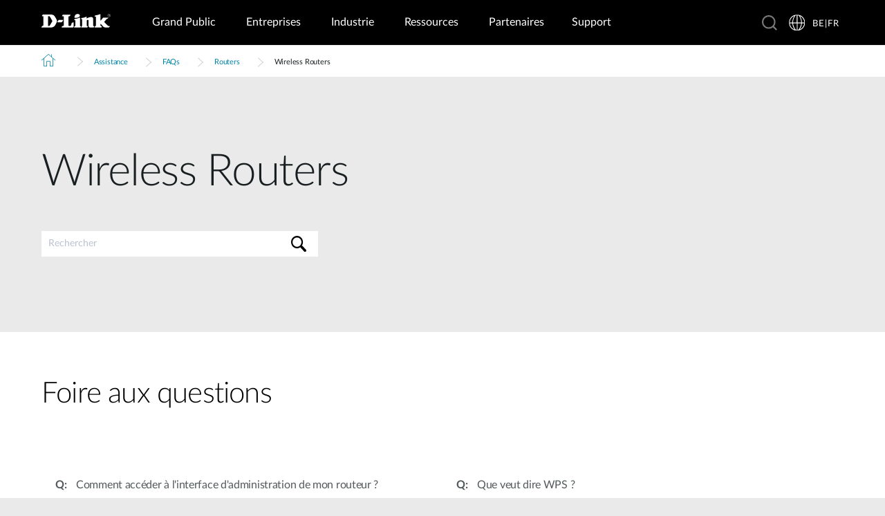

--- FILE ---
content_type: text/html; charset=utf-8
request_url: https://www.dlink.com/be/fr/support/faq/routers/wireless-routers
body_size: 28871
content:



<!DOCTYPE html>
<html lang="fr" class="no_js" xml:lang="fr-BE">
<head>
    <meta http-equiv="X-UA-Compatible" content="IE=edge">

    <!-- Google Consent Mode -->
<script data-cookieconsent="ignore">
    window.dataLayer = window.dataLayer || [];
    function gtag() {
        dataLayer.push(arguments)
    }
	gtag('js', new Date());
	gtag('set', 'url_passthrough', true);
	gtag('config', 'GTM-T7X8QGS');
    gtag("consent", "default", {
        ad_storage: "denied",
        analytics_storage: "granted",
        functionality_storage: "denied",
        personalization_storage: "denied",
        security_storage: "granted",
		ad_user_data: "denied",
		ad_personalization: "denied",
        wait_for_update: 500
    });
    gtag("set", "ads_data_redaction", true);
	gtag('set', 'developer_id.dNTIxZG', true);
</script>
<!-- End Google Consent Mode-->

<script async="async" src=//consent.trustarc.com/notice?domain=mydlink.com&c=teconsent&js=nj&noticeType=bb&text=true&gtm=1&country=gb&language=en crossorigin=""></script>

<!-- Google Tag Manager -->
<script data-cookieconsent="ignore">
    (function (w, d, s, l, i) {
        w[l] = w[l] || []; w[l].push({
            'gtm.start':
                new Date().getTime(), event: 'gtm.js'
        });
        var f = d.getElementsByTagName(s)[0], j = d.createElement(s), dl = l != 'dataLayer' ? '&l=' + l : '';
        j.async = true;
        j.src = '//www.googletagmanager.com/gtm.js?id=' + i + dl;
        f.parentNode.insertBefore(j, f);
    })(window, document, 'script', 'dataLayer', 'GTM-T7X8QGS');
</script>
<!-- End Google Tag Manager -->

<script>

	//Consent Mode Status
	const ConsentType = {
		DENIED: 'denied',
		GRANTED: 'granted',
	};

	const convertBooleanToGrantedOrDenied = (boolean) => boolean ? ConsentType.GRANTED : ConsentType.DENIED; 
	/*
	TODO: This is where you can configure the Google Consent Mode, map the CMP categorisation and the default values for the consent initialization
	Google recommends commenting our consent types that you are not going to use.
	*/
	const domain = 'mydlink.com'; // TODO: update

	// Bucket Mapping
	const REQUIRED = 1;
	const FUNCTIONAL = 2;
	const ADVERTISING = 3;
	const consentTypesMapped = {
		'ad_storage': ADVERTISING,
		'ad_user_data': ADVERTISING,
		'ad_personalization': FUNCTIONAL,
		'analytics_storage': FUNCTIONAL,
		'functionality_storage': FUNCTIONAL,
		'personalization_storage': FUNCTIONAL,
		'security_storage': REQUIRED
	}

	const getConsentState = (prefCookie) => {
		var consentStates = {};
		var noticeBehavior = window.truste.util.readCookie("notice_behavior");
		/*
		TODO: Can be changed according to customer's need and according to the configuration
		*/

		var impliedLocation = noticeBehavior && noticeBehavior.includes("na");
		for (const consentType in consentTypesMapped) {
			var id = consentTypesMapped[consentType]; 
			if(prefCookie && !prefCookie.includes(0)) {
				console.log("Existing consent..");
				consentStates[consentType] = convertBooleanToGrantedOrDenied(prefCookie && prefCookie.includes(id));
			} else {
				console.log("Non Existing consent..");
				consentStates[consentType] = convertBooleanToGrantedOrDenied(impliedLocation);
			}
		}
		consentStates['wait_for_update'] = 500;
		console.log(consentStates);
		return consentStates;
	};

	/*
	Helper function to submit a GCM event based on user's preferences on TrustArc's Script
	consent: The consent object will be an array of values [1, 2, 3, n] as 1 being if the user consented to required, 2 to function, ... etc
	This function needs to be customized according to the customer's needed mapping. Ex: 'ad_storage': returnGrantedOrDenied(advertisingAccepted) is being mapped to advertising. if we were to map it to functional instead, we just need to change the bucket variable it's looking at. 
	*/
 
	var runOnceGCM = 0;
	function handleConsentDecisionForGCM(consent) {
		//This code initializes the consent mode
		const consentStates = getConsentState(consent.consentDecision);
		var defaultOrUpdate;
		if (runOnceGCM == 0) {
			defaultOrUpdate = 'default';
			runOnceGCM++;
		} else {
			console.log('consent is being updated');
			defaultOrUpdate = 'update';
		}
		console.log(consentStates);
		//Once consent is changed, we will send an update 
		gtag('consent', defaultOrUpdate, 
			consentStates
		);
	}

 
	// This code is responsible for listening to any consent changes trough TrustArc's CCM Instance
	// And pushing the consent changes to the dataLayer according to the customer's consent mapping
	// This is for the intial load. If the user has a consent different from the default values, this is to push an update to the datalayer 
	// Once the CCM loads. 

	var interval = setInterval(() => {
		if (window.truste) {
			var consentDecision = truste.cma.callApi("getGDPRConsentDecision", domain);
			handleConsentDecisionForGCM(consentDecision);
			clearInterval(interval);
			console.log("running once...");
		}
	}, 100);
 
	// Start listening to when users submit their preferences  
	window.addEventListener("message", (event) => {
		let eventDataJson = null;
		// We only care about TrustArc Events at this point. And TrustArc's even it encoded in JSON
		try {
			eventDataJson = JSON.parse(event.data);
		} catch {
			// Some other event that is not JSON. 
			// TrustArc encodes the data as JSON
			// console.log(event.data);
		}
 
		// Safeguard to make sure we are only getting events from TrustArc
		if (eventDataJson && eventDataJson.source === "preference_manager") {
			// Means that the user has submited their preferences
			if (eventDataJson.message === "submit_preferences") {
				console.log("Event Data: ", eventDataJson);
				// Waiting half a second to make sure user's preferences are reflected. 
				setTimeout(() => {
					var consentDecision = truste.cma.callApi("getGDPRConsentDecision", domain);
					console.log("Consent Decision: ", consentDecision);
					handleConsentDecisionForGCM(consentDecision);
				}, 500);
			}
		}
	}, false);
</script>



<title>Wireless Routers | D-Link Belgium</title>
<meta http-equiv="Content-Type" content="text/html; charset=UTF-8" /><script type="text/javascript">window.NREUM||(NREUM={});NREUM.info = {"beacon":"bam.nr-data.net","errorBeacon":"bam.nr-data.net","licenseKey":"dfc26379a8","applicationID":"1364060927","transactionName":"b1wEZRcHXBBQWk1cXVYWK2cmSWEKRVxaWkBdeglfERRdD11cSxp7Vl0DSQ==","queueTime":0,"applicationTime":611,"agent":"","atts":""}</script><script type="text/javascript">(window.NREUM||(NREUM={})).init={privacy:{cookies_enabled:true},ajax:{deny_list:["bam.nr-data.net"]},feature_flags:["soft_nav"],distributed_tracing:{enabled:true}};(window.NREUM||(NREUM={})).loader_config={agentID:"1431848411",accountID:"685642",trustKey:"685642",xpid:"Ug4CV1JRGwIDUlVSAQEOVFM=",licenseKey:"dfc26379a8",applicationID:"1364060927",browserID:"1431848411"};window.NREUM||(NREUM={}),__nr_require=function(t,e,n){function r(n){if(!e[n]){var o=e[n]={exports:{}};t[n][0].call(o.exports,function(e){var o=t[n][1][e];return r(o||e)},o,o.exports)}return e[n].exports}if("function"==typeof __nr_require)return __nr_require;for(var o=0;o<n.length;o++)r(n[o]);return r}({1:[function(t,e,n){function r(t){try{s.console&&console.log(t)}catch(e){}}var o,i=t("ee"),a=t(31),s={};try{o=localStorage.getItem("__nr_flags").split(","),console&&"function"==typeof console.log&&(s.console=!0,o.indexOf("dev")!==-1&&(s.dev=!0),o.indexOf("nr_dev")!==-1&&(s.nrDev=!0))}catch(c){}s.nrDev&&i.on("internal-error",function(t){r(t.stack)}),s.dev&&i.on("fn-err",function(t,e,n){r(n.stack)}),s.dev&&(r("NR AGENT IN DEVELOPMENT MODE"),r("flags: "+a(s,function(t,e){return t}).join(", ")))},{}],2:[function(t,e,n){function r(t,e,n,r,s){try{l?l-=1:o(s||new UncaughtException(t,e,n),!0)}catch(f){try{i("ierr",[f,c.now(),!0])}catch(d){}}return"function"==typeof u&&u.apply(this,a(arguments))}function UncaughtException(t,e,n){this.message=t||"Uncaught error with no additional information",this.sourceURL=e,this.line=n}function o(t,e){var n=e?null:c.now();i("err",[t,n])}var i=t("handle"),a=t(32),s=t("ee"),c=t("loader"),f=t("gos"),u=window.onerror,d=!1,p="nr@seenError";if(!c.disabled){var l=0;c.features.err=!0,t(1),window.onerror=r;try{throw new Error}catch(h){"stack"in h&&(t(14),t(13),"addEventListener"in window&&t(7),c.xhrWrappable&&t(15),d=!0)}s.on("fn-start",function(t,e,n){d&&(l+=1)}),s.on("fn-err",function(t,e,n){d&&!n[p]&&(f(n,p,function(){return!0}),this.thrown=!0,o(n))}),s.on("fn-end",function(){d&&!this.thrown&&l>0&&(l-=1)}),s.on("internal-error",function(t){i("ierr",[t,c.now(),!0])})}},{}],3:[function(t,e,n){var r=t("loader");r.disabled||(r.features.ins=!0)},{}],4:[function(t,e,n){function r(){U++,L=g.hash,this[u]=y.now()}function o(){U--,g.hash!==L&&i(0,!0);var t=y.now();this[h]=~~this[h]+t-this[u],this[d]=t}function i(t,e){E.emit("newURL",[""+g,e])}function a(t,e){t.on(e,function(){this[e]=y.now()})}var s="-start",c="-end",f="-body",u="fn"+s,d="fn"+c,p="cb"+s,l="cb"+c,h="jsTime",m="fetch",v="addEventListener",w=window,g=w.location,y=t("loader");if(w[v]&&y.xhrWrappable&&!y.disabled){var x=t(11),b=t(12),E=t(9),R=t(7),O=t(14),T=t(8),S=t(15),P=t(10),M=t("ee"),C=M.get("tracer"),N=t(23);t(17),y.features.spa=!0;var L,U=0;M.on(u,r),b.on(p,r),P.on(p,r),M.on(d,o),b.on(l,o),P.on(l,o),M.buffer([u,d,"xhr-resolved"]),R.buffer([u]),O.buffer(["setTimeout"+c,"clearTimeout"+s,u]),S.buffer([u,"new-xhr","send-xhr"+s]),T.buffer([m+s,m+"-done",m+f+s,m+f+c]),E.buffer(["newURL"]),x.buffer([u]),b.buffer(["propagate",p,l,"executor-err","resolve"+s]),C.buffer([u,"no-"+u]),P.buffer(["new-jsonp","cb-start","jsonp-error","jsonp-end"]),a(T,m+s),a(T,m+"-done"),a(P,"new-jsonp"),a(P,"jsonp-end"),a(P,"cb-start"),E.on("pushState-end",i),E.on("replaceState-end",i),w[v]("hashchange",i,N(!0)),w[v]("load",i,N(!0)),w[v]("popstate",function(){i(0,U>1)},N(!0))}},{}],5:[function(t,e,n){function r(){var t=new PerformanceObserver(function(t,e){var n=t.getEntries();s(v,[n])});try{t.observe({entryTypes:["resource"]})}catch(e){}}function o(t){if(s(v,[window.performance.getEntriesByType(w)]),window.performance["c"+p])try{window.performance[h](m,o,!1)}catch(t){}else try{window.performance[h]("webkit"+m,o,!1)}catch(t){}}function i(t){}if(window.performance&&window.performance.timing&&window.performance.getEntriesByType){var a=t("ee"),s=t("handle"),c=t(14),f=t(13),u=t(6),d=t(23),p="learResourceTimings",l="addEventListener",h="removeEventListener",m="resourcetimingbufferfull",v="bstResource",w="resource",g="-start",y="-end",x="fn"+g,b="fn"+y,E="bstTimer",R="pushState",O=t("loader");if(!O.disabled){O.features.stn=!0,t(9),"addEventListener"in window&&t(7);var T=NREUM.o.EV;a.on(x,function(t,e){var n=t[0];n instanceof T&&(this.bstStart=O.now())}),a.on(b,function(t,e){var n=t[0];n instanceof T&&s("bst",[n,e,this.bstStart,O.now()])}),c.on(x,function(t,e,n){this.bstStart=O.now(),this.bstType=n}),c.on(b,function(t,e){s(E,[e,this.bstStart,O.now(),this.bstType])}),f.on(x,function(){this.bstStart=O.now()}),f.on(b,function(t,e){s(E,[e,this.bstStart,O.now(),"requestAnimationFrame"])}),a.on(R+g,function(t){this.time=O.now(),this.startPath=location.pathname+location.hash}),a.on(R+y,function(t){s("bstHist",[location.pathname+location.hash,this.startPath,this.time])}),u()?(s(v,[window.performance.getEntriesByType("resource")]),r()):l in window.performance&&(window.performance["c"+p]?window.performance[l](m,o,d(!1)):window.performance[l]("webkit"+m,o,d(!1))),document[l]("scroll",i,d(!1)),document[l]("keypress",i,d(!1)),document[l]("click",i,d(!1))}}},{}],6:[function(t,e,n){e.exports=function(){return"PerformanceObserver"in window&&"function"==typeof window.PerformanceObserver}},{}],7:[function(t,e,n){function r(t){for(var e=t;e&&!e.hasOwnProperty(u);)e=Object.getPrototypeOf(e);e&&o(e)}function o(t){s.inPlace(t,[u,d],"-",i)}function i(t,e){return t[1]}var a=t("ee").get("events"),s=t("wrap-function")(a,!0),c=t("gos"),f=XMLHttpRequest,u="addEventListener",d="removeEventListener";e.exports=a,"getPrototypeOf"in Object?(r(document),r(window),r(f.prototype)):f.prototype.hasOwnProperty(u)&&(o(window),o(f.prototype)),a.on(u+"-start",function(t,e){var n=t[1];if(null!==n&&("function"==typeof n||"object"==typeof n)){var r=c(n,"nr@wrapped",function(){function t(){if("function"==typeof n.handleEvent)return n.handleEvent.apply(n,arguments)}var e={object:t,"function":n}[typeof n];return e?s(e,"fn-",null,e.name||"anonymous"):n});this.wrapped=t[1]=r}}),a.on(d+"-start",function(t){t[1]=this.wrapped||t[1]})},{}],8:[function(t,e,n){function r(t,e,n){var r=t[e];"function"==typeof r&&(t[e]=function(){var t=i(arguments),e={};o.emit(n+"before-start",[t],e);var a;e[m]&&e[m].dt&&(a=e[m].dt);var s=r.apply(this,t);return o.emit(n+"start",[t,a],s),s.then(function(t){return o.emit(n+"end",[null,t],s),t},function(t){throw o.emit(n+"end",[t],s),t})})}var o=t("ee").get("fetch"),i=t(32),a=t(31);e.exports=o;var s=window,c="fetch-",f=c+"body-",u=["arrayBuffer","blob","json","text","formData"],d=s.Request,p=s.Response,l=s.fetch,h="prototype",m="nr@context";d&&p&&l&&(a(u,function(t,e){r(d[h],e,f),r(p[h],e,f)}),r(s,"fetch",c),o.on(c+"end",function(t,e){var n=this;if(e){var r=e.headers.get("content-length");null!==r&&(n.rxSize=r),o.emit(c+"done",[null,e],n)}else o.emit(c+"done",[t],n)}))},{}],9:[function(t,e,n){var r=t("ee").get("history"),o=t("wrap-function")(r);e.exports=r;var i=window.history&&window.history.constructor&&window.history.constructor.prototype,a=window.history;i&&i.pushState&&i.replaceState&&(a=i),o.inPlace(a,["pushState","replaceState"],"-")},{}],10:[function(t,e,n){function r(t){function e(){f.emit("jsonp-end",[],l),t.removeEventListener("load",e,c(!1)),t.removeEventListener("error",n,c(!1))}function n(){f.emit("jsonp-error",[],l),f.emit("jsonp-end",[],l),t.removeEventListener("load",e,c(!1)),t.removeEventListener("error",n,c(!1))}var r=t&&"string"==typeof t.nodeName&&"script"===t.nodeName.toLowerCase();if(r){var o="function"==typeof t.addEventListener;if(o){var a=i(t.src);if(a){var d=s(a),p="function"==typeof d.parent[d.key];if(p){var l={};u.inPlace(d.parent,[d.key],"cb-",l),t.addEventListener("load",e,c(!1)),t.addEventListener("error",n,c(!1)),f.emit("new-jsonp",[t.src],l)}}}}}function o(){return"addEventListener"in window}function i(t){var e=t.match(d);return e?e[1]:null}function a(t,e){var n=t.match(l),r=n[1],o=n[3];return o?a(o,e[r]):e[r]}function s(t){var e=t.match(p);return e&&e.length>=3?{key:e[2],parent:a(e[1],window)}:{key:t,parent:window}}var c=t(23),f=t("ee").get("jsonp"),u=t("wrap-function")(f);if(e.exports=f,o()){var d=/[?&](?:callback|cb)=([^&#]+)/,p=/(.*)\.([^.]+)/,l=/^(\w+)(\.|$)(.*)$/,h=["appendChild","insertBefore","replaceChild"];Node&&Node.prototype&&Node.prototype.appendChild?u.inPlace(Node.prototype,h,"dom-"):(u.inPlace(HTMLElement.prototype,h,"dom-"),u.inPlace(HTMLHeadElement.prototype,h,"dom-"),u.inPlace(HTMLBodyElement.prototype,h,"dom-")),f.on("dom-start",function(t){r(t[0])})}},{}],11:[function(t,e,n){var r=t("ee").get("mutation"),o=t("wrap-function")(r),i=NREUM.o.MO;e.exports=r,i&&(window.MutationObserver=function(t){return this instanceof i?new i(o(t,"fn-")):i.apply(this,arguments)},MutationObserver.prototype=i.prototype)},{}],12:[function(t,e,n){function r(t){var e=i.context(),n=s(t,"executor-",e,null,!1),r=new f(n);return i.context(r).getCtx=function(){return e},r}var o=t("wrap-function"),i=t("ee").get("promise"),a=t("ee").getOrSetContext,s=o(i),c=t(31),f=NREUM.o.PR;e.exports=i,f&&(window.Promise=r,["all","race"].forEach(function(t){var e=f[t];f[t]=function(n){function r(t){return function(){i.emit("propagate",[null,!o],a,!1,!1),o=o||!t}}var o=!1;c(n,function(e,n){Promise.resolve(n).then(r("all"===t),r(!1))});var a=e.apply(f,arguments),s=f.resolve(a);return s}}),["resolve","reject"].forEach(function(t){var e=f[t];f[t]=function(t){var n=e.apply(f,arguments);return t!==n&&i.emit("propagate",[t,!0],n,!1,!1),n}}),f.prototype["catch"]=function(t){return this.then(null,t)},f.prototype=Object.create(f.prototype,{constructor:{value:r}}),c(Object.getOwnPropertyNames(f),function(t,e){try{r[e]=f[e]}catch(n){}}),o.wrapInPlace(f.prototype,"then",function(t){return function(){var e=this,n=o.argsToArray.apply(this,arguments),r=a(e);r.promise=e,n[0]=s(n[0],"cb-",r,null,!1),n[1]=s(n[1],"cb-",r,null,!1);var c=t.apply(this,n);return r.nextPromise=c,i.emit("propagate",[e,!0],c,!1,!1),c}}),i.on("executor-start",function(t){t[0]=s(t[0],"resolve-",this,null,!1),t[1]=s(t[1],"resolve-",this,null,!1)}),i.on("executor-err",function(t,e,n){t[1](n)}),i.on("cb-end",function(t,e,n){i.emit("propagate",[n,!0],this.nextPromise,!1,!1)}),i.on("propagate",function(t,e,n){this.getCtx&&!e||(this.getCtx=function(){if(t instanceof Promise)var e=i.context(t);return e&&e.getCtx?e.getCtx():this})}),r.toString=function(){return""+f})},{}],13:[function(t,e,n){var r=t("ee").get("raf"),o=t("wrap-function")(r),i="equestAnimationFrame";e.exports=r,o.inPlace(window,["r"+i,"mozR"+i,"webkitR"+i,"msR"+i],"raf-"),r.on("raf-start",function(t){t[0]=o(t[0],"fn-")})},{}],14:[function(t,e,n){function r(t,e,n){t[0]=a(t[0],"fn-",null,n)}function o(t,e,n){this.method=n,this.timerDuration=isNaN(t[1])?0:+t[1],t[0]=a(t[0],"fn-",this,n)}var i=t("ee").get("timer"),a=t("wrap-function")(i),s="setTimeout",c="setInterval",f="clearTimeout",u="-start",d="-";e.exports=i,a.inPlace(window,[s,"setImmediate"],s+d),a.inPlace(window,[c],c+d),a.inPlace(window,[f,"clearImmediate"],f+d),i.on(c+u,r),i.on(s+u,o)},{}],15:[function(t,e,n){function r(t,e){d.inPlace(e,["onreadystatechange"],"fn-",s)}function o(){var t=this,e=u.context(t);t.readyState>3&&!e.resolved&&(e.resolved=!0,u.emit("xhr-resolved",[],t)),d.inPlace(t,y,"fn-",s)}function i(t){x.push(t),m&&(E?E.then(a):w?w(a):(R=-R,O.data=R))}function a(){for(var t=0;t<x.length;t++)r([],x[t]);x.length&&(x=[])}function s(t,e){return e}function c(t,e){for(var n in t)e[n]=t[n];return e}t(7);var f=t("ee"),u=f.get("xhr"),d=t("wrap-function")(u),p=t(23),l=NREUM.o,h=l.XHR,m=l.MO,v=l.PR,w=l.SI,g="readystatechange",y=["onload","onerror","onabort","onloadstart","onloadend","onprogress","ontimeout"],x=[];e.exports=u;var b=window.XMLHttpRequest=function(t){var e=new h(t);try{u.emit("new-xhr",[e],e),e.addEventListener(g,o,p(!1))}catch(n){try{u.emit("internal-error",[n])}catch(r){}}return e};if(c(h,b),b.prototype=h.prototype,d.inPlace(b.prototype,["open","send"],"-xhr-",s),u.on("send-xhr-start",function(t,e){r(t,e),i(e)}),u.on("open-xhr-start",r),m){var E=v&&v.resolve();if(!w&&!v){var R=1,O=document.createTextNode(R);new m(a).observe(O,{characterData:!0})}}else f.on("fn-end",function(t){t[0]&&t[0].type===g||a()})},{}],16:[function(t,e,n){function r(t){if(!s(t))return null;var e=window.NREUM;if(!e.loader_config)return null;var n=(e.loader_config.accountID||"").toString()||null,r=(e.loader_config.agentID||"").toString()||null,f=(e.loader_config.trustKey||"").toString()||null;if(!n||!r)return null;var h=l.generateSpanId(),m=l.generateTraceId(),v=Date.now(),w={spanId:h,traceId:m,timestamp:v};return(t.sameOrigin||c(t)&&p())&&(w.traceContextParentHeader=o(h,m),w.traceContextStateHeader=i(h,v,n,r,f)),(t.sameOrigin&&!u()||!t.sameOrigin&&c(t)&&d())&&(w.newrelicHeader=a(h,m,v,n,r,f)),w}function o(t,e){return"00-"+e+"-"+t+"-01"}function i(t,e,n,r,o){var i=0,a="",s=1,c="",f="";return o+"@nr="+i+"-"+s+"-"+n+"-"+r+"-"+t+"-"+a+"-"+c+"-"+f+"-"+e}function a(t,e,n,r,o,i){var a="btoa"in window&&"function"==typeof window.btoa;if(!a)return null;var s={v:[0,1],d:{ty:"Browser",ac:r,ap:o,id:t,tr:e,ti:n}};return i&&r!==i&&(s.d.tk=i),btoa(JSON.stringify(s))}function s(t){return f()&&c(t)}function c(t){var e=!1,n={};if("init"in NREUM&&"distributed_tracing"in NREUM.init&&(n=NREUM.init.distributed_tracing),t.sameOrigin)e=!0;else if(n.allowed_origins instanceof Array)for(var r=0;r<n.allowed_origins.length;r++){var o=h(n.allowed_origins[r]);if(t.hostname===o.hostname&&t.protocol===o.protocol&&t.port===o.port){e=!0;break}}return e}function f(){return"init"in NREUM&&"distributed_tracing"in NREUM.init&&!!NREUM.init.distributed_tracing.enabled}function u(){return"init"in NREUM&&"distributed_tracing"in NREUM.init&&!!NREUM.init.distributed_tracing.exclude_newrelic_header}function d(){return"init"in NREUM&&"distributed_tracing"in NREUM.init&&NREUM.init.distributed_tracing.cors_use_newrelic_header!==!1}function p(){return"init"in NREUM&&"distributed_tracing"in NREUM.init&&!!NREUM.init.distributed_tracing.cors_use_tracecontext_headers}var l=t(28),h=t(18);e.exports={generateTracePayload:r,shouldGenerateTrace:s}},{}],17:[function(t,e,n){function r(t){var e=this.params,n=this.metrics;if(!this.ended){this.ended=!0;for(var r=0;r<p;r++)t.removeEventListener(d[r],this.listener,!1);return e.protocol&&"data"===e.protocol?void g("Ajax/DataUrl/Excluded"):void(e.aborted||(n.duration=a.now()-this.startTime,this.loadCaptureCalled||4!==t.readyState?null==e.status&&(e.status=0):i(this,t),n.cbTime=this.cbTime,s("xhr",[e,n,this.startTime,this.endTime,"xhr"],this)))}}function o(t,e){var n=c(e),r=t.params;r.hostname=n.hostname,r.port=n.port,r.protocol=n.protocol,r.host=n.hostname+":"+n.port,r.pathname=n.pathname,t.parsedOrigin=n,t.sameOrigin=n.sameOrigin}function i(t,e){t.params.status=e.status;var n=v(e,t.lastSize);if(n&&(t.metrics.rxSize=n),t.sameOrigin){var r=e.getResponseHeader("X-NewRelic-App-Data");r&&(t.params.cat=r.split(", ").pop())}t.loadCaptureCalled=!0}var a=t("loader");if(a.xhrWrappable&&!a.disabled){var s=t("handle"),c=t(18),f=t(16).generateTracePayload,u=t("ee"),d=["load","error","abort","timeout"],p=d.length,l=t("id"),h=t(24),m=t(22),v=t(19),w=t(23),g=t(25).recordSupportability,y=NREUM.o.REQ,x=window.XMLHttpRequest;a.features.xhr=!0,t(15),t(8),u.on("new-xhr",function(t){var e=this;e.totalCbs=0,e.called=0,e.cbTime=0,e.end=r,e.ended=!1,e.xhrGuids={},e.lastSize=null,e.loadCaptureCalled=!1,e.params=this.params||{},e.metrics=this.metrics||{},t.addEventListener("load",function(n){i(e,t)},w(!1)),h&&(h>34||h<10)||t.addEventListener("progress",function(t){e.lastSize=t.loaded},w(!1))}),u.on("open-xhr-start",function(t){this.params={method:t[0]},o(this,t[1]),this.metrics={}}),u.on("open-xhr-end",function(t,e){"loader_config"in NREUM&&"xpid"in NREUM.loader_config&&this.sameOrigin&&e.setRequestHeader("X-NewRelic-ID",NREUM.loader_config.xpid);var n=f(this.parsedOrigin);if(n){var r=!1;n.newrelicHeader&&(e.setRequestHeader("newrelic",n.newrelicHeader),r=!0),n.traceContextParentHeader&&(e.setRequestHeader("traceparent",n.traceContextParentHeader),n.traceContextStateHeader&&e.setRequestHeader("tracestate",n.traceContextStateHeader),r=!0),r&&(this.dt=n)}}),u.on("send-xhr-start",function(t,e){var n=this.metrics,r=t[0],o=this;if(n&&r){var i=m(r);i&&(n.txSize=i)}this.startTime=a.now(),this.listener=function(t){try{"abort"!==t.type||o.loadCaptureCalled||(o.params.aborted=!0),("load"!==t.type||o.called===o.totalCbs&&(o.onloadCalled||"function"!=typeof e.onload))&&o.end(e)}catch(n){try{u.emit("internal-error",[n])}catch(r){}}};for(var s=0;s<p;s++)e.addEventListener(d[s],this.listener,w(!1))}),u.on("xhr-cb-time",function(t,e,n){this.cbTime+=t,e?this.onloadCalled=!0:this.called+=1,this.called!==this.totalCbs||!this.onloadCalled&&"function"==typeof n.onload||this.end(n)}),u.on("xhr-load-added",function(t,e){var n=""+l(t)+!!e;this.xhrGuids&&!this.xhrGuids[n]&&(this.xhrGuids[n]=!0,this.totalCbs+=1)}),u.on("xhr-load-removed",function(t,e){var n=""+l(t)+!!e;this.xhrGuids&&this.xhrGuids[n]&&(delete this.xhrGuids[n],this.totalCbs-=1)}),u.on("xhr-resolved",function(){this.endTime=a.now()}),u.on("addEventListener-end",function(t,e){e instanceof x&&"load"===t[0]&&u.emit("xhr-load-added",[t[1],t[2]],e)}),u.on("removeEventListener-end",function(t,e){e instanceof x&&"load"===t[0]&&u.emit("xhr-load-removed",[t[1],t[2]],e)}),u.on("fn-start",function(t,e,n){e instanceof x&&("onload"===n&&(this.onload=!0),("load"===(t[0]&&t[0].type)||this.onload)&&(this.xhrCbStart=a.now()))}),u.on("fn-end",function(t,e){this.xhrCbStart&&u.emit("xhr-cb-time",[a.now()-this.xhrCbStart,this.onload,e],e)}),u.on("fetch-before-start",function(t){function e(t,e){var n=!1;return e.newrelicHeader&&(t.set("newrelic",e.newrelicHeader),n=!0),e.traceContextParentHeader&&(t.set("traceparent",e.traceContextParentHeader),e.traceContextStateHeader&&t.set("tracestate",e.traceContextStateHeader),n=!0),n}var n,r=t[1]||{};"string"==typeof t[0]?n=t[0]:t[0]&&t[0].url?n=t[0].url:window.URL&&t[0]&&t[0]instanceof URL&&(n=t[0].href),n&&(this.parsedOrigin=c(n),this.sameOrigin=this.parsedOrigin.sameOrigin);var o=f(this.parsedOrigin);if(o&&(o.newrelicHeader||o.traceContextParentHeader))if("string"==typeof t[0]||window.URL&&t[0]&&t[0]instanceof URL){var i={};for(var a in r)i[a]=r[a];i.headers=new Headers(r.headers||{}),e(i.headers,o)&&(this.dt=o),t.length>1?t[1]=i:t.push(i)}else t[0]&&t[0].headers&&e(t[0].headers,o)&&(this.dt=o)}),u.on("fetch-start",function(t,e){this.params={},this.metrics={},this.startTime=a.now(),this.dt=e,t.length>=1&&(this.target=t[0]),t.length>=2&&(this.opts=t[1]);var n,r=this.opts||{},i=this.target;if("string"==typeof i?n=i:"object"==typeof i&&i instanceof y?n=i.url:window.URL&&"object"==typeof i&&i instanceof URL&&(n=i.href),o(this,n),"data"!==this.params.protocol){var s=(""+(i&&i instanceof y&&i.method||r.method||"GET")).toUpperCase();this.params.method=s,this.txSize=m(r.body)||0}}),u.on("fetch-done",function(t,e){if(this.endTime=a.now(),this.params||(this.params={}),"data"===this.params.protocol)return void g("Ajax/DataUrl/Excluded");this.params.status=e?e.status:0;var n;"string"==typeof this.rxSize&&this.rxSize.length>0&&(n=+this.rxSize);var r={txSize:this.txSize,rxSize:n,duration:a.now()-this.startTime};s("xhr",[this.params,r,this.startTime,this.endTime,"fetch"],this)})}},{}],18:[function(t,e,n){var r={};e.exports=function(t){if(t in r)return r[t];if(0===(t||"").indexOf("data:"))return{protocol:"data"};var e=document.createElement("a"),n=window.location,o={};e.href=t,o.port=e.port;var i=e.href.split("://");!o.port&&i[1]&&(o.port=i[1].split("/")[0].split("@").pop().split(":")[1]),o.port&&"0"!==o.port||(o.port="https"===i[0]?"443":"80"),o.hostname=e.hostname||n.hostname,o.pathname=e.pathname,o.protocol=i[0],"/"!==o.pathname.charAt(0)&&(o.pathname="/"+o.pathname);var a=!e.protocol||":"===e.protocol||e.protocol===n.protocol,s=e.hostname===document.domain&&e.port===n.port;return o.sameOrigin=a&&(!e.hostname||s),"/"===o.pathname&&(r[t]=o),o}},{}],19:[function(t,e,n){function r(t,e){var n=t.responseType;return"json"===n&&null!==e?e:"arraybuffer"===n||"blob"===n||"json"===n?o(t.response):"text"===n||""===n||void 0===n?o(t.responseText):void 0}var o=t(22);e.exports=r},{}],20:[function(t,e,n){function r(){}function o(t,e,n,r){return function(){return u.recordSupportability("API/"+e+"/called"),i(t+e,[f.now()].concat(s(arguments)),n?null:this,r),n?void 0:this}}var i=t("handle"),a=t(31),s=t(32),c=t("ee").get("tracer"),f=t("loader"),u=t(25),d=NREUM;"undefined"==typeof window.newrelic&&(newrelic=d);var p=["setPageViewName","setCustomAttribute","setErrorHandler","finished","addToTrace","inlineHit","addRelease"],l="api-",h=l+"ixn-";a(p,function(t,e){d[e]=o(l,e,!0,"api")}),d.addPageAction=o(l,"addPageAction",!0),d.setCurrentRouteName=o(l,"routeName",!0),e.exports=newrelic,d.interaction=function(){return(new r).get()};var m=r.prototype={createTracer:function(t,e){var n={},r=this,o="function"==typeof e;return i(h+"tracer",[f.now(),t,n],r),function(){if(c.emit((o?"":"no-")+"fn-start",[f.now(),r,o],n),o)try{return e.apply(this,arguments)}catch(t){throw c.emit("fn-err",[arguments,this,t],n),t}finally{c.emit("fn-end",[f.now()],n)}}}};a("actionText,setName,setAttribute,save,ignore,onEnd,getContext,end,get".split(","),function(t,e){m[e]=o(h,e)}),newrelic.noticeError=function(t,e){"string"==typeof t&&(t=new Error(t)),u.recordSupportability("API/noticeError/called"),i("err",[t,f.now(),!1,e])}},{}],21:[function(t,e,n){function r(t){if(NREUM.init){for(var e=NREUM.init,n=t.split("."),r=0;r<n.length-1;r++)if(e=e[n[r]],"object"!=typeof e)return;return e=e[n[n.length-1]]}}e.exports={getConfiguration:r}},{}],22:[function(t,e,n){e.exports=function(t){if("string"==typeof t&&t.length)return t.length;if("object"==typeof t){if("undefined"!=typeof ArrayBuffer&&t instanceof ArrayBuffer&&t.byteLength)return t.byteLength;if("undefined"!=typeof Blob&&t instanceof Blob&&t.size)return t.size;if(!("undefined"!=typeof FormData&&t instanceof FormData))try{return JSON.stringify(t).length}catch(e){return}}}},{}],23:[function(t,e,n){var r=!1;try{var o=Object.defineProperty({},"passive",{get:function(){r=!0}});window.addEventListener("testPassive",null,o),window.removeEventListener("testPassive",null,o)}catch(i){}e.exports=function(t){return r?{passive:!0,capture:!!t}:!!t}},{}],24:[function(t,e,n){var r=0,o=navigator.userAgent.match(/Firefox[\/\s](\d+\.\d+)/);o&&(r=+o[1]),e.exports=r},{}],25:[function(t,e,n){function r(t,e){var n=[a,t,{name:t},e];return i("storeMetric",n,null,"api"),n}function o(t,e){var n=[s,t,{name:t},e];return i("storeEventMetrics",n,null,"api"),n}var i=t("handle"),a="sm",s="cm";e.exports={constants:{SUPPORTABILITY_METRIC:a,CUSTOM_METRIC:s},recordSupportability:r,recordCustom:o}},{}],26:[function(t,e,n){function r(){return s.exists&&performance.now?Math.round(performance.now()):(i=Math.max((new Date).getTime(),i))-a}function o(){return i}var i=(new Date).getTime(),a=i,s=t(33);e.exports=r,e.exports.offset=a,e.exports.getLastTimestamp=o},{}],27:[function(t,e,n){function r(t,e){var n=t.getEntries();n.forEach(function(t){"first-paint"===t.name?l("timing",["fp",Math.floor(t.startTime)]):"first-contentful-paint"===t.name&&l("timing",["fcp",Math.floor(t.startTime)])})}function o(t,e){var n=t.getEntries();if(n.length>0){var r=n[n.length-1];if(f&&f<r.startTime)return;var o=[r],i=a({});i&&o.push(i),l("lcp",o)}}function i(t){t.getEntries().forEach(function(t){t.hadRecentInput||l("cls",[t])})}function a(t){var e=navigator.connection||navigator.mozConnection||navigator.webkitConnection;if(e)return e.type&&(t["net-type"]=e.type),e.effectiveType&&(t["net-etype"]=e.effectiveType),e.rtt&&(t["net-rtt"]=e.rtt),e.downlink&&(t["net-dlink"]=e.downlink),t}function s(t){if(t instanceof w&&!y){var e=Math.round(t.timeStamp),n={type:t.type};a(n),e<=h.now()?n.fid=h.now()-e:e>h.offset&&e<=Date.now()?(e-=h.offset,n.fid=h.now()-e):e=h.now(),y=!0,l("timing",["fi",e,n])}}function c(t){"hidden"===t&&(f=h.now(),l("pageHide",[f]))}if(!("init"in NREUM&&"page_view_timing"in NREUM.init&&"enabled"in NREUM.init.page_view_timing&&NREUM.init.page_view_timing.enabled===!1)){var f,u,d,p,l=t("handle"),h=t("loader"),m=t(30),v=t(23),w=NREUM.o.EV;if("PerformanceObserver"in window&&"function"==typeof window.PerformanceObserver){u=new PerformanceObserver(r);try{u.observe({entryTypes:["paint"]})}catch(g){}d=new PerformanceObserver(o);try{d.observe({entryTypes:["largest-contentful-paint"]})}catch(g){}p=new PerformanceObserver(i);try{p.observe({type:"layout-shift",buffered:!0})}catch(g){}}if("addEventListener"in document){var y=!1,x=["click","keydown","mousedown","pointerdown","touchstart"];x.forEach(function(t){document.addEventListener(t,s,v(!1))})}m(c)}},{}],28:[function(t,e,n){function r(){function t(){return e?15&e[n++]:16*Math.random()|0}var e=null,n=0,r=window.crypto||window.msCrypto;r&&r.getRandomValues&&(e=r.getRandomValues(new Uint8Array(31)));for(var o,i="xxxxxxxx-xxxx-4xxx-yxxx-xxxxxxxxxxxx",a="",s=0;s<i.length;s++)o=i[s],"x"===o?a+=t().toString(16):"y"===o?(o=3&t()|8,a+=o.toString(16)):a+=o;return a}function o(){return a(16)}function i(){return a(32)}function a(t){function e(){return n?15&n[r++]:16*Math.random()|0}var n=null,r=0,o=window.crypto||window.msCrypto;o&&o.getRandomValues&&Uint8Array&&(n=o.getRandomValues(new Uint8Array(t)));for(var i=[],a=0;a<t;a++)i.push(e().toString(16));return i.join("")}e.exports={generateUuid:r,generateSpanId:o,generateTraceId:i}},{}],29:[function(t,e,n){function r(t,e){if(!o)return!1;if(t!==o)return!1;if(!e)return!0;if(!i)return!1;for(var n=i.split("."),r=e.split("."),a=0;a<r.length;a++)if(r[a]!==n[a])return!1;return!0}var o=null,i=null,a=/Version\/(\S+)\s+Safari/;if(navigator.userAgent){var s=navigator.userAgent,c=s.match(a);c&&s.indexOf("Chrome")===-1&&s.indexOf("Chromium")===-1&&(o="Safari",i=c[1])}e.exports={agent:o,version:i,match:r}},{}],30:[function(t,e,n){function r(t){function e(){t(s&&document[s]?document[s]:document[i]?"hidden":"visible")}"addEventListener"in document&&a&&document.addEventListener(a,e,o(!1))}var o=t(23);e.exports=r;var i,a,s;"undefined"!=typeof document.hidden?(i="hidden",a="visibilitychange",s="visibilityState"):"undefined"!=typeof document.msHidden?(i="msHidden",a="msvisibilitychange"):"undefined"!=typeof document.webkitHidden&&(i="webkitHidden",a="webkitvisibilitychange",s="webkitVisibilityState")},{}],31:[function(t,e,n){function r(t,e){var n=[],r="",i=0;for(r in t)o.call(t,r)&&(n[i]=e(r,t[r]),i+=1);return n}var o=Object.prototype.hasOwnProperty;e.exports=r},{}],32:[function(t,e,n){function r(t,e,n){e||(e=0),"undefined"==typeof n&&(n=t?t.length:0);for(var r=-1,o=n-e||0,i=Array(o<0?0:o);++r<o;)i[r]=t[e+r];return i}e.exports=r},{}],33:[function(t,e,n){e.exports={exists:"undefined"!=typeof window.performance&&window.performance.timing&&"undefined"!=typeof window.performance.timing.navigationStart}},{}],ee:[function(t,e,n){function r(){}function o(t){function e(t){return t&&t instanceof r?t:t?f(t,c,a):a()}function n(n,r,o,i,a){if(a!==!1&&(a=!0),!l.aborted||i){t&&a&&t(n,r,o);for(var s=e(o),c=m(n),f=c.length,u=0;u<f;u++)c[u].apply(s,r);var p=d[y[n]];return p&&p.push([x,n,r,s]),s}}function i(t,e){g[t]=m(t).concat(e)}function h(t,e){var n=g[t];if(n)for(var r=0;r<n.length;r++)n[r]===e&&n.splice(r,1)}function m(t){return g[t]||[]}function v(t){return p[t]=p[t]||o(n)}function w(t,e){l.aborted||u(t,function(t,n){e=e||"feature",y[n]=e,e in d||(d[e]=[])})}var g={},y={},x={on:i,addEventListener:i,removeEventListener:h,emit:n,get:v,listeners:m,context:e,buffer:w,abort:s,aborted:!1};return x}function i(t){return f(t,c,a)}function a(){return new r}function s(){(d.api||d.feature)&&(l.aborted=!0,d=l.backlog={})}var c="nr@context",f=t("gos"),u=t(31),d={},p={},l=e.exports=o();e.exports.getOrSetContext=i,l.backlog=d},{}],gos:[function(t,e,n){function r(t,e,n){if(o.call(t,e))return t[e];var r=n();if(Object.defineProperty&&Object.keys)try{return Object.defineProperty(t,e,{value:r,writable:!0,enumerable:!1}),r}catch(i){}return t[e]=r,r}var o=Object.prototype.hasOwnProperty;e.exports=r},{}],handle:[function(t,e,n){function r(t,e,n,r){o.buffer([t],r),o.emit(t,e,n)}var o=t("ee").get("handle");e.exports=r,r.ee=o},{}],id:[function(t,e,n){function r(t){var e=typeof t;return!t||"object"!==e&&"function"!==e?-1:t===window?0:a(t,i,function(){return o++})}var o=1,i="nr@id",a=t("gos");e.exports=r},{}],loader:[function(t,e,n){function r(){if(!T++){var t=O.info=NREUM.info,e=m.getElementsByTagName("script")[0];if(setTimeout(f.abort,3e4),!(t&&t.licenseKey&&t.applicationID&&e))return f.abort();c(E,function(e,n){t[e]||(t[e]=n)});var n=a();s("mark",["onload",n+O.offset],null,"api"),s("timing",["load",n]);var r=m.createElement("script");0===t.agent.indexOf("http://")||0===t.agent.indexOf("https://")?r.src=t.agent:r.src=l+"://"+t.agent,e.parentNode.insertBefore(r,e)}}function o(){"complete"===m.readyState&&i()}function i(){s("mark",["domContent",a()+O.offset],null,"api")}var a=t(26),s=t("handle"),c=t(31),f=t("ee"),u=t(29),d=t(21),p=t(23),l=d.getConfiguration("ssl")===!1?"http":"https",h=window,m=h.document,v="addEventListener",w="attachEvent",g=h.XMLHttpRequest,y=g&&g.prototype,x=!1;NREUM.o={ST:setTimeout,SI:h.setImmediate,CT:clearTimeout,XHR:g,REQ:h.Request,EV:h.Event,PR:h.Promise,MO:h.MutationObserver};var b=""+location,E={beacon:"bam.nr-data.net",errorBeacon:"bam.nr-data.net",agent:"js-agent.newrelic.com/nr-spa-1216.min.js"},R=g&&y&&y[v]&&!/CriOS/.test(navigator.userAgent),O=e.exports={offset:a.getLastTimestamp(),now:a,origin:b,features:{},xhrWrappable:R,userAgent:u,disabled:x};if(!x){t(20),t(27),m[v]?(m[v]("DOMContentLoaded",i,p(!1)),h[v]("load",r,p(!1))):(m[w]("onreadystatechange",o),h[w]("onload",r)),s("mark",["firstbyte",a.getLastTimestamp()],null,"api");var T=0}},{}],"wrap-function":[function(t,e,n){function r(t,e){function n(e,n,r,c,f){function nrWrapper(){var i,a,u,p;try{a=this,i=d(arguments),u="function"==typeof r?r(i,a):r||{}}catch(l){o([l,"",[i,a,c],u],t)}s(n+"start",[i,a,c],u,f);try{return p=e.apply(a,i)}catch(h){throw s(n+"err",[i,a,h],u,f),h}finally{s(n+"end",[i,a,p],u,f)}}return a(e)?e:(n||(n=""),nrWrapper[p]=e,i(e,nrWrapper,t),nrWrapper)}function r(t,e,r,o,i){r||(r="");var s,c,f,u="-"===r.charAt(0);for(f=0;f<e.length;f++)c=e[f],s=t[c],a(s)||(t[c]=n(s,u?c+r:r,o,c,i))}function s(n,r,i,a){if(!h||e){var s=h;h=!0;try{t.emit(n,r,i,e,a)}catch(c){o([c,n,r,i],t)}h=s}}return t||(t=u),n.inPlace=r,n.flag=p,n}function o(t,e){e||(e=u);try{e.emit("internal-error",t)}catch(n){}}function i(t,e,n){if(Object.defineProperty&&Object.keys)try{var r=Object.keys(t);return r.forEach(function(n){Object.defineProperty(e,n,{get:function(){return t[n]},set:function(e){return t[n]=e,e}})}),e}catch(i){o([i],n)}for(var a in t)l.call(t,a)&&(e[a]=t[a]);return e}function a(t){return!(t&&t instanceof Function&&t.apply&&!t[p])}function s(t,e){var n=e(t);return n[p]=t,i(t,n,u),n}function c(t,e,n){var r=t[e];t[e]=s(r,n)}function f(){for(var t=arguments.length,e=new Array(t),n=0;n<t;++n)e[n]=arguments[n];return e}var u=t("ee"),d=t(32),p="nr@original",l=Object.prototype.hasOwnProperty,h=!1;e.exports=r,e.exports.wrapFunction=s,e.exports.wrapInPlace=c,e.exports.argsToArray=f},{}]},{},["loader",2,17,5,3,4]);</script>


<meta name="description" content="" />
<meta name="author" content="D-Link" />
<!-- DESKTOP ONLY SET CONTENT TO = width=1024px, maximum-scale=1, user-scalable=yes-->
<meta id="viewport" name="viewport" content="initial-scale=1.0, width=device-width, user-scalable=no, minimum-scale=1.0, maximum-scale=1.0">
<meta name="format-detection" content="telephone=no">

<!-- OG tags start -->

<meta property="og:type" content="website">
<meta property="og:site_name" content="D-Link">

<meta name="twitter:card" content="summary">

    <meta property="og:title" content="Wireless Routers" />
    <meta property="twitter:title" content="Wireless Routers" />


    <meta property="og:url" content="https://www.dlink.com/be/fr/support/faq/routers/wireless-routers" />

<!-- OG tags end -->

    <link rel="canonical" href="https://www.dlink.com/be/fr/support/faq/routers/wireless-routers" />

        <link rel="alternate" hreflang="en-GB" href="https://www.dlink.com/uk/en/support/faq/routers/wireless-routers" />
        <link rel="alternate" hreflang="fr-FR" href="https://www.dlink.com/fr/fr/support/faq/routers/wireless-routers" />
        <link rel="alternate" hreflang="it-IT" href="https://www.dlink.com/it/it/support/faq/routers/wireless-routers" />
        <link rel="alternate" hreflang="es-ES" href="https://www.dlink.com/es/es/support/faq/routers/wireless-routers" />
        <link rel="alternate" hreflang="pt-PT" href="https://www.dlink.com/pt/pt/support/faq/routers/wireless-routers" />
        <link rel="alternate" hreflang="fr-BE" href="https://www.dlink.com/be/fr/support/faq/routers/wireless-routers" />
        <link rel="alternate" hreflang="da-DK" href="https://www.dlink.com/dk/da/support/faq/routers/wireless-routers" />
        <link rel="alternate" hreflang="fi-FI" href="https://www.dlink.com/fi/fi/support/faq/routers/wireless-routers" />
        <link rel="alternate" hreflang="nb-NO" href="https://www.dlink.com/no/nb/support/faq/routers/wireless-routers" />
        <link rel="alternate" hreflang="ro-RO" href="https://www.dlink.com/ro/ro/support/faq/routers/wireless-routers" />
        <link rel="alternate" hreflang="nl-BE" href="https://www.dlink.com/be/nl/support/faq/routers/wireless-routers" />
        <link rel="alternate" hreflang="hu-HU" href="https://www.dlink.com/hu/hu/support/faq/routers/wireless-routers" />
        <link rel="alternate" hreflang="nl-NL" href="https://www.dlink.com/nl/nl/support/faq/routers/wireless-routers" />
        <link rel="alternate" hreflang="pl-PL" href="https://www.dlink.com/pl/pl/wsparcie-techniczne/faq/routers/wireless-routers" />
        <link rel="alternate" hreflang="cs-CZ" href="https://www.dlink.com/cz/cs/support/faq/routers/wireless-routers" />
        <link rel="alternate" hreflang="sq-AL" href="https://www.dlink.com/al/sq/support/faq/routers/wireless-routers" />
        <link rel="alternate" hreflang="hr-BA" href="https://www.dlink.com/ba/hr/support/faq/routers/wireless-routers" />
        <link rel="alternate" hreflang="hr-HR" href="https://www.dlink.com/hr/hr/support/faq/routers/wireless-routers" />
        <link rel="alternate" hreflang="mk-MK" href="https://www.dlink.com/mk/mk/support/faq/routers/wireless-routers" />
        <link rel="alternate" hreflang="sl-SI" href="https://www.dlink.com/si/sl/support/faq/routers/wireless-routers" />
        <link rel="alternate" hreflang="sq-XK" href="https://www.dlink.com/xk/sq/support/faq/routers/wireless-routers" />
        <link rel="alternate" hreflang="bg-BG" href="https://www.dlink.com/bg/bg/support/faq/routers/wireless-routers" />
        <link rel="alternate" hreflang="el-GR" href="https://www.dlink.com/gr/el/support/faq/routers/wireless-routers" />

    <link rel="shortcut icon" href="/_include/redesign/images/favicon.ico" type="image/x-icon"><link rel="apple-touch-icon" href="/_include/redesign/images/apple-touch-icon.png"><link rel="apple-touch-icon" sizes="57x57" href="/_include/redesign/images/apple-touch-icon-57x57.png"><link rel="apple-touch-icon" sizes="72x72" href="/_include/redesign/images/apple-touch-icon-72x72.png"><link rel="apple-touch-icon" sizes="76x76" href="/_include/redesign/images/apple-touch-icon-76x76.png"><link rel="apple-touch-icon" sizes="114x114" href="/_include/redesign/images/apple-touch-icon-114x114.png"><link rel="apple-touch-icon" sizes="120x120" href="/_include/redesign/images/apple-touch-icon-120x120.png"><link rel="apple-touch-icon" sizes="144x144" href="/_include/redesign/images/apple-touch-icon-144x144.png"><link rel="apple-touch-icon" sizes="152x152" href="/_include/redesign/images/apple-touch-icon-152x152.png"><link rel="apple-touch-icon" sizes="180x180" href="/_include/redesign/images/apple-touch-icon-180x180.png"><script type="text/javascript">var addthis_config = {"data_ga_property": 'UA-17382721-12',"data_ga_social": true,"data_track_addressbar": false};</script><link id="main-css" rel="stylesheet" href="/_include/redesign/css/legacy-main.css?v=2.7.2.0" type="text/css" media="all"><!-- FB share css --><style type="text/css">	.fb_hidden{position:absolute;top:-10000px;z-index:10001}.fb_reposition{overflow:hidden;position:relative}.fb_invisible{display:none}.fb_reset{background:none;border:0;border-spacing:0;color:#000;cursor:auto;direction:ltr;font-family:"lucida grande", tahoma, verdana, arial, sans-serif;font-size:11px;font-style:normal;font-variant:normal;font-weight:normal;letter-spacing:normal;line-height:1;margin:0;overflow:visible;padding:0;text-align:left;text-decoration:none;text-indent:0;text-shadow:none;text-transform:none;visibility:visible;white-space:normal;word-spacing:normal}.fb_reset>div{overflow:hidden}.fb_link img{border:none}@keyframes fb_transform{from{opacity:0;transform:scale(.95)}to{opacity:1;transform:scale(1)}}.fb_animate{animation:fb_transform .3s forwards}	.fb_dialog{background:rgba(82, 82, 82, .7);position:absolute;top:-10000px;z-index:10001}.fb_reset .fb_dialog_legacy{overflow:visible}.fb_dialog_advanced{padding:10px;-moz-border-radius:8px;-webkit-border-radius:8px;border-radius:8px}.fb_dialog_content{background:#fff;color:#333}.fb_dialog_close_icon{background:url(https://static.xx.fbcdn.net/rsrc.php/v3/yq/r/IE9JII6Z1Ys.png) no-repeat scroll 0 0 transparent;cursor:pointer;display:block;height:15px;position:absolute;right:18px;top:17px;width:15px}.fb_dialog_mobile .fb_dialog_close_icon{top:5px;left:5px;right:auto}.fb_dialog_padding{background-color:transparent;position:absolute;width:1px;z-index:-1}.fb_dialog_close_icon:hover{background:url(https://static.xx.fbcdn.net/rsrc.php/v3/yq/r/IE9JII6Z1Ys.png) no-repeat scroll 0 -15px transparent}.fb_dialog_close_icon:active{background:url(https://static.xx.fbcdn.net/rsrc.php/v3/yq/r/IE9JII6Z1Ys.png) no-repeat scroll 0 -30px transparent}.fb_dialog_loader{background-color:#f6f7f9;border:1px solid #606060;font-size:24px;padding:20px}.fb_dialog_top_left,.fb_dialog_top_right,.fb_dialog_bottom_left,.fb_dialog_bottom_right{height:10px;width:10px;overflow:hidden;position:absolute}.fb_dialog_top_left{background:url(https://static.xx.fbcdn.net/rsrc.php/v3/ye/r/8YeTNIlTZjm.png) no-repeat 0 0;left:-10px;top:-10px}.fb_dialog_top_right{background:url(https://static.xx.fbcdn.net/rsrc.php/v3/ye/r/8YeTNIlTZjm.png) no-repeat 0 -10px;right:-10px;top:-10px}.fb_dialog_bottom_left{background:url(https://static.xx.fbcdn.net/rsrc.php/v3/ye/r/8YeTNIlTZjm.png) no-repeat 0 -20px;bottom:-10px;left:-10px}.fb_dialog_bottom_right{background:url(https://static.xx.fbcdn.net/rsrc.php/v3/ye/r/8YeTNIlTZjm.png) no-repeat 0 -30px;right:-10px;bottom:-10px}.fb_dialog_vert_left,.fb_dialog_vert_right,.fb_dialog_horiz_top,.fb_dialog_horiz_bottom{position:absolute;background:#525252;filter:alpha(opacity=70);opacity:.7}.fb_dialog_vert_left,.fb_dialog_vert_right{width:10px;height:100%}.fb_dialog_vert_left{margin-left:-10px}.fb_dialog_vert_right{right:0;margin-right:-10px}.fb_dialog_horiz_top,.fb_dialog_horiz_bottom{width:100%;height:10px}.fb_dialog_horiz_top{margin-top:-10px}.fb_dialog_horiz_bottom{bottom:0;margin-bottom:-10px}.fb_dialog_iframe{line-height:0}.fb_dialog_content .dialog_title{background:#6d84b4;border:1px solid #365899;color:#fff;font-size:14px;font-weight:bold;margin:0}.fb_dialog_content .dialog_title>span{background:url(https://static.xx.fbcdn.net/rsrc.php/v3/yd/r/Cou7n-nqK52.gif) no-repeat 5px 50%;float:left;padding:5px 0 7px 26px}body.fb_hidden{-webkit-transform:none;height:100%;margin:0;overflow:visible;position:absolute;top:-10000px;left:0;width:100%}.fb_dialog.fb_dialog_mobile.loading{background:url(https://static.xx.fbcdn.net/rsrc.php/v3/ya/r/3rhSv5V8j3o.gif) white no-repeat 50% 50%;min-height:100%;min-width:100%;overflow:hidden;position:absolute;top:0;z-index:10001}.fb_dialog.fb_dialog_mobile.loading.centered{width:auto;height:auto;min-height:initial;min-width:initial;background:none}.fb_dialog.fb_dialog_mobile.loading.centered #fb_dialog_loader_spinner{width:100%}.fb_dialog.fb_dialog_mobile.loading.centered .fb_dialog_content{background:none}.loading.centered #fb_dialog_loader_close{color:#fff;display:block;padding-top:20px;clear:both;font-size:18px}#fb-root #fb_dialog_ipad_overlay{background:rgba(0, 0, 0, .45);position:absolute;bottom:0;left:0;right:0;top:0;width:100%;min-height:100%;z-index:10000}#fb-root #fb_dialog_ipad_overlay.hidden{display:none}.fb_dialog.fb_dialog_mobile.loading iframe{visibility:hidden}.fb_dialog_content .dialog_header{-webkit-box-shadow:white 0 1px 1px -1px inset;background:-webkit-gradient(linear, 0% 0%, 0% 100%, from(#738ABA), to(#2C4987));border-bottom:1px solid;border-color:#1d4088;color:#fff;font:14px Helvetica, sans-serif;font-weight:bold;text-overflow:ellipsis;text-shadow:rgba(0, 30, 84, .296875) 0 -1px 0;vertical-align:middle;white-space:nowrap}.fb_dialog_content .dialog_header table{-webkit-font-smoothing:subpixel-antialiased;height:43px;width:100%}.fb_dialog_content .dialog_header td.header_left{font-size:12px;padding-left:5px;vertical-align:middle;width:60px}.fb_dialog_content .dialog_header td.header_right{font-size:12px;padding-right:5px;vertical-align:middle;width:60px}.fb_dialog_content .touchable_button{background:-webkit-gradient(linear, 0% 0%, 0% 100%, from(#4966A6), color-stop(.5, #355492), to(#2A4887));border:1px solid #29487d;-webkit-background-clip:padding-box;-webkit-border-radius:3px;-webkit-box-shadow:rgba(0, 0, 0, .117188) 0 1px 1px inset, rgba(255, 255, 255, .167969) 0 1px 0;display:inline-block;margin-top:3px;max-width:85px;line-height:18px;padding:4px 12px;position:relative}.fb_dialog_content .dialog_header .touchable_button input{border:none;background:none;color:#fff;font:12px Helvetica, sans-serif;font-weight:bold;margin:2px -12px;padding:2px 6px 3px 6px;text-shadow:rgba(0, 30, 84, .296875) 0 -1px 0}.fb_dialog_content .dialog_header .header_center{color:#fff;font-size:16px;font-weight:bold;line-height:18px;text-align:center;vertical-align:middle}.fb_dialog_content .dialog_content{background:url(https://static.xx.fbcdn.net/rsrc.php/v3/y9/r/jKEcVPZFk-2.gif) no-repeat 50% 50%;border:1px solid #555;border-bottom:0;border-top:0;height:150px}.fb_dialog_content .dialog_footer{background:#f6f7f9;border:1px solid #555;border-top-color:#ccc;height:40px}#fb_dialog_loader_close{float:left}.fb_dialog.fb_dialog_mobile .fb_dialog_close_button{text-shadow:rgba(0, 30, 84, .296875) 0 -1px 0}.fb_dialog.fb_dialog_mobile .fb_dialog_close_icon{visibility:hidden}#fb_dialog_loader_spinner{animation:rotateSpinner 1.2s linear infinite;background-color:transparent;background-image:url(https://static.xx.fbcdn.net/rsrc.php/v3/yD/r/t-wz8gw1xG1.png);background-repeat:no-repeat;background-position:50% 50%;height:24px;width:24px}@keyframes rotateSpinner{0%{transform:rotate(0deg)}100%{transform:rotate(360deg)}}.fb_iframe_widget{display:inline-block;position:relative}.fb_iframe_widget span{display:inline-block;position:relative;text-align:justify}.fb_iframe_widget iframe{position:absolute}.fb_iframe_widget_fluid_desktop,.fb_iframe_widget_fluid_desktop span,.fb_iframe_widget_fluid_desktop iframe{max-width:100%}.fb_iframe_widget_fluid_desktop iframe{min-width:220px;position:relative}.fb_iframe_widget_lift{z-index:1}.fb_hide_iframes iframe{position:relative;left:-10000px}.fb_iframe_widget_loader{position:relative;display:inline-block}.fb_iframe_widget_fluid{display:inline}.fb_iframe_widget_fluid span{width:100%}.fb_iframe_widget_loader iframe{min-height:32px;z-index:2;zoom:1}.fb_iframe_widget_loader .FB_Loader{background:url(https://static.xx.fbcdn.net/rsrc.php/v3/y9/r/jKEcVPZFk-2.gif) no-repeat;height:32px;width:32px;margin-left:-16px;position:absolute;left:50%;z-index:4}</style>
    
    
    <script data-cookieconsent="ignore" src="https://code.jquery.com/jquery-3.1.1.min.js" integrity="sha256-hVVnYaiADRTO2PzUGmuLJr8BLUSjGIZsDYGmIJLv2b8=" crossorigin="anonymous"></script>
    <script data-cookieconsent="ignore" src="https://code.jquery.com/jquery-migrate-3.0.0.min.js"></script>
</head>
<body id="body" class="standard country no-sub-nav">
    <div class="site-overlay__item"></div>
    
<!-- Google Tag Manager -->
<noscript><iframe src="//www.googletagmanager.com/ns.html?id=GTM-T7X8QGS"
height="0" width="0" style="display:none;visibility:hidden"></iframe></noscript>
<!-- End Google Tag Manager -->

    

    <!-- global nav / language -->
    


<div class="site-header-wrapper ">
    <header class="site-header site-header--black" id="header" role="banner">
        <div class="site-header__container">
            <a title="D-Link" href="/be/fr">
                <div class="site-header__logo" ></div>
            </a>
            <!-- START SECTION NAVIGATION-->
            <div class="section-nav" role="navigation">
                <button class="section-nav__button"><span></span></button>
                <ul class="section-nav__list">

                            <li class="section-nav__item  ">

                                <button class="section-nav__link" data-section="grand-public-nav">
                                    Grand Public
                                </button>
                                <ul class="section-nav__sub-list">
                                        <li class="section-nav__sub-item">
<a href="/be/fr/for-home/wifi" class="section-nav__link" >Wi‑Fi</a>                                        </li>
                                        <li class="section-nav__sub-item">
<a href="/be/fr/for-home/wifi/4g-5g" class="section-nav__link" >4G & 5G</a>                                        </li>
                                        <li class="section-nav__sub-item">
<a href="/be/fr/for-home/cameras" class="section-nav__link" >Caméras</a>                                        </li>
                                        <li class="section-nav__sub-item">
<a href="/be/fr/for-home/smart-home" class="section-nav__link" >Smart Home</a>                                        </li>
                                        <li class="section-nav__sub-item">
<a href="/be/fr/for-home/switches" class="section-nav__link" >Switches</a>                                        </li>
                                        <li class="section-nav__sub-item">
<a href="/be/fr/for-home/accessories" class="section-nav__link" >Stations d'accueil</a>                                        </li>
                                        <li class="section-nav__sub-item">
<a href="https://www.mydlink.com" class="section-nav__link" rel="noopener noreferrer" target="_blank" title="mydlink Smart Home Automation by D-Link" >mydlink</a>                                        </li>
                                        <li class="section-nav__sub-item">
<a href="/be/fr/for-home/where-to-buy" class="section-nav__link" >Où Acheter</a>                                        </li>
                                </ul>
                            </li>
                            <li class="section-nav__item  ">

                                <button class="section-nav__link" data-section="entreprises-nav">
                                    Entreprises
                                </button>
                                <ul class="section-nav__sub-list">
                                        <li class="section-nav__sub-item">
<a href="/be/fr/for-business/switching" class="section-nav__link" >Commutation</a>                                        </li>
                                        <li class="section-nav__sub-item">
<a href="/be/fr/for-business/wireless" class="section-nav__link" >Wi-Fi</a>                                        </li>
                                        <li class="section-nav__sub-item">
<a href="/be/fr/for-business/business-routers" class="section-nav__link" >Routeurs Business</a>                                        </li>
                                        <li class="section-nav__sub-item">
<a href="/be/fr/for-business/nuclias" class="section-nav__link" title="Nuclias cloud managed networks" >Nuclias</a>                                        </li>
                                        <li class="section-nav__sub-item">
<a href="/be/fr/for-business/accessories" class="section-nav__link" >Accessoires</a>                                        </li>
                                        <li class="section-nav__sub-item">
<a href="/be/fr/for-business/where-to-buy" class="section-nav__link" >Où Acheter</a>                                        </li>
                                </ul>
                            </li>
                            <li class="section-nav__item  ">

                                <button class="section-nav__link" data-section="industrie-nav">
                                    Industrie
                                </button>
                                <ul class="section-nav__sub-list">
                                        <li class="section-nav__sub-item">
<a href="/be/fr/for-industry/mobile" class="section-nav__link" >4G/5G M2M</a>                                        </li>
                                        <li class="section-nav__sub-item">
<a href="/be/fr/for-industry/d-ecs" class="section-nav__link" >D-ECS</a>                                        </li>
                                        <li class="section-nav__sub-item">
<a href="/be/fr/for-industry/industrial-switches" class="section-nav__link" >Switches</a>                                        </li>
                                        <li class="section-nav__sub-item">
<a href="/be/fr/for-industry/accessories" class="section-nav__link" >Accessories</a>                                        </li>
                                </ul>
                            </li>
                            <li class="section-nav__item  ">

                                <button class="section-nav__link" data-section="ressources-nav">
                                    Ressources
                                </button>
                                <ul class="section-nav__sub-list">
                                        <li class="section-nav__sub-item">
<a href="/be/fr/resource-centre/brochures-and-guides" class="section-nav__link" >Brochures and Guides</a>                                        </li>
                                        <li class="section-nav__sub-item">
<a href="/be/fr/resource-centre/case-studies" class="section-nav__link" >Etudes de cas</a>                                        </li>
                                        <li class="section-nav__sub-item">
<a href="/be/fr/resource-centre/videos" class="section-nav__link" >Vidéos</a>                                        </li>
                                        <li class="section-nav__sub-item">
<a href="/be/fr/resource-centre/blog" class="section-nav__link" >Blog</a>                                        </li>
                                        <li class="section-nav__sub-item">
<a href="http://tools.dlink.com/productselector/fr/wireless_psp01.asp" class="section-nav__link" >Product Selector</a>                                        </li>
                                </ul>
                            </li>
                            <li class="section-nav__item  ">
<a href="/be/fr/partner-login" class="section-nav__link" >Partenaires</a>                            <li class="section-nav__item  ">

                                <button class="section-nav__link" data-section="support-nav">
                                    Support
                                </button>
                                <ul class="section-nav__sub-list">
                                        <li class="section-nav__sub-item">
<a href="/be/fr/support" class="section-nav__link" title="D-Link Support" >Support</a>                                        </li>
                                        <li class="section-nav__sub-item">
<a href="/be/fr/support/support-news" class="section-nav__link" >Tech Alerts</a>                                        </li>
                                        <li class="section-nav__sub-item">
<a href="/be/fr/support/faq" class="section-nav__link" >FAQs</a>                                        </li>
                                        <li class="section-nav__sub-item">
<a href="/be/fr/support/warranty-information" class="section-nav__link" >Garantie</a>                                        </li>
                                        <li class="section-nav__sub-item">
<a href="/be/fr/support/contact" class="section-nav__link" >Besoin d'aide ?</a>                                        </li>
                                        <li class="section-nav__sub-item">
<a href="https://services.eu.dlink.com/home/main/SSPLogin.aspx?language=F" class="section-nav__link" rel="noopener noreferrer" target="_blank" >Portail de Support</a>                                        </li>
                                </ul>
                            </li>

                </ul>
            </div>
            <!-- END SECTION NAVIGATION-->
                <div class="language-search-container">
                    <!-- START LANGUAGE SELECTOR-->
                        <div class="language-selector language-selector--mega-dropdown">
                            <div class="language-selector__toggle">
                                <div class="language-selector__flag">
                                    <img class="flag-site-header--black" />
                                </div>
                                <div class="language-selector__text cl-site-header--black">BE|FR</div>
                            </div>
                            <div class="language-selector__dropdown" data-ajax-url="/?go=country&amp;mode=ajax&amp;item=1e53bdda-2172-4f9f-a1b3-1523d33fee65&amp;lang=fr-BE"></div>
                        </div>
                    <!-- END LANGUAGE SELECTOR-->
                    <!-- START SEARCH BAR-->
                        <button class="search-bar-button"></button>
                        <div class="search-bar">
                            <div class="search-bar__container">
                                <a title="D-Link" href="/be/fr" class="search-bar__logo">
                                    <div class="site-header__logo" ></div>
                                </a>
                                <form id="mainSearchBar" action="/be/fr/search" Method="get" Name="fsearch">
                                    <div class="search-bar__filter">
                                        <select id="searchBarTarget">
                                        </select>
                                    </div>
                                    <input class="search-bar__input search-bar__input--predictive" id="searchBar" name="q" type="text" placeholder=" Search" autocomplete="off">
                                    <input type="submit" value="">
                                    <div class="predictive-search" data-ajax-url="/be/fr/search/suggestions"></div>
                                </form>
                            </div>
                        </div>
                    <!-- END SEARCH BAR-->
                </div>
        </div>

        <!-- START PRIMARY NAVIGATION-->
        <nav class="primary-nav " role="navigation">
                    <ul class="primary-nav__list " id="grand-public-nav" data-style="">
                            <li class="primary-nav__item ">
                                <a class="primary-nav__link " href="/be/fr/for-home/wifi" >
                                    <img src="/be/fr/-/media/icon-library/navigation/hq/m95_250x250.png" class="primary-nav__icon" w="auto" h="auto" />
                                    Wi‑Fi
                                </a>
                            </li>
                            <li class="primary-nav__item ">
                                <a class="primary-nav__link " href="/be/fr/for-home/wifi/4g-5g" >
                                    <img src="/be/fr/-/media/icon-library/navigation/home5gv2.png" class="primary-nav__icon" w="auto" h="auto" />
                                    4G &amp; 5G
                                </a>
                            </li>
                            <li class="primary-nav__item ">
                                <a class="primary-nav__link " href="/be/fr/for-home/cameras" >
                                    <img src="/be/fr/-/media/icon-library/navigation/home-security-cameras.png" class="primary-nav__icon" w="auto" h="auto" />
                                    Cam&#233;ras
                                </a>
                            </li>
                            <li class="primary-nav__item ">
                                <a class="primary-nav__link " href="/be/fr/for-home/smart-home" >
                                    <img src="/be/fr/-/media/icon-library/navigation/home_smart_home_eu.png" class="primary-nav__icon" w="auto" h="auto" />
                                    Smart Home
                                </a>
                            </li>
                            <li class="primary-nav__item ">
                                <a class="primary-nav__link " href="/be/fr/for-home/switches" >
                                    <img src="/be/fr/-/media/icon-library/navigation/homeswitches.png" class="primary-nav__icon" w="auto" h="auto" />
                                    Switches
                                </a>
                            </li>
                            <li class="primary-nav__item ">
                                <a class="primary-nav__link " href="/be/fr/for-home/accessories" >
                                    <img src="/be/fr/-/media/icon-library/navigation/home-accesories.png" class="primary-nav__icon" w="auto" h="auto" />
                                    Stations d&#39;accueil
                                </a>
                            </li>
                            <li class="primary-nav__item ">
                                <a class="primary-nav__link " href="https://www.mydlink.com" target=&#39;_blank&#39;>
                                    <img src="/be/fr/-/media/icon-library/navigation/mydlink.png" class="primary-nav__icon" w="auto" h="auto" />
                                    mydlink
                                </a>
                            </li>
                            <li class="primary-nav__item ">
                                <a class="primary-nav__link " href="/be/fr/for-home/where-to-buy" >
                                    <img src="/be/fr/-/media/icon-library/navigation/home-wtb.png" class="primary-nav__icon" w="auto" h="auto" />
                                    O&#249; Acheter
                                </a>
                            </li>
                    </ul>
                    <ul class="primary-nav__list " id="entreprises-nav" data-style="">
                            <li class="primary-nav__item ">
                                <a class="primary-nav__link " href="/be/fr/for-business/switching" >
                                    <img src="/be/fr/-/media/icon-library/navigation/business-network-switches.png" class="primary-nav__icon" w="auto" h="auto" />
                                    Commutation
                                </a>
                            </li>
                            <li class="primary-nav__item ">
                                <a class="primary-nav__link " href="/be/fr/for-business/wireless" >
                                    <img src="/be/fr/-/media/icon-library/navigation/business-wireless-lan.png" class="primary-nav__icon" w="auto" h="auto" />
                                    Wi-Fi
                                </a>
                            </li>
                            <li class="primary-nav__item ">
                                <a class="primary-nav__link " href="/be/fr/for-business/business-routers" >
                                    <img src="/be/fr/-/media/icon-library/navigation/hq/product-menudbr600500x500.png" class="primary-nav__icon" w="auto" h="auto" />
                                    Routeurs Business
                                </a>
                            </li>
                            <li class="primary-nav__item ">
                                <a class="primary-nav__link " href="/be/fr/for-business/nuclias" >
                                    <img src="/be/fr/-/media/icon-library/navigation/business-nuclias-by-dlink.png" class="primary-nav__icon" w="auto" h="auto" />
                                    Nuclias
                                </a>
                            </li>
                            <li class="primary-nav__item ">
                                <a class="primary-nav__link " href="/be/fr/for-business/accessories" >
                                    <img src="/be/fr/-/media/icon-library/navigation/business-network-accessories.png" class="primary-nav__icon" w="auto" h="auto" />
                                    Accessoires
                                </a>
                            </li>
                            <li class="primary-nav__item ">
                                <a class="primary-nav__link " href="/be/fr/for-business/where-to-buy" >
                                    <img src="/be/fr/-/media/icon-library/navigation/business-wtb.png" class="primary-nav__icon" w="auto" h="auto" />
                                    O&#249; Acheter
                                </a>
                            </li>
                    </ul>
                    <ul class="primary-nav__list " id="industrie-nav" data-style="">
                            <li class="primary-nav__item ">
                                <a class="primary-nav__link " href="/be/fr/for-industry/mobile" >
                                    <img src="/be/fr/-/media/icon-library/navigation/4g5g_m2m_250x250.png" class="primary-nav__icon" w="auto" h="auto" />
                                    4G/5G M2M
                                </a>
                            </li>
                            <li class="primary-nav__item ">
                                <a class="primary-nav__link " href="/be/fr/for-industry/d-ecs" >
                                    <img src="/be/fr/-/media/icon-library/navigation/decslogo500.svg" class="primary-nav__icon" w="auto" h="auto" />
                                    D-ECS
                                </a>
                            </li>
                            <li class="primary-nav__item ">
                                <a class="primary-nav__link " href="/be/fr/for-industry/industrial-switches" >
                                    <img src="/be/fr/-/media/icon-library/navigation/hq/dis300g250w.png" class="primary-nav__icon" w="auto" h="auto" />
                                    Switches
                                </a>
                            </li>
                            <li class="primary-nav__item ">
                                <a class="primary-nav__link " href="/be/fr/for-industry/accessories" >
                                    <img src="/be/fr/-/media/icon-library/navigation/accessories.png" class="primary-nav__icon" w="auto" h="auto" />
                                    Accessories
                                </a>
                            </li>
                    </ul>
                    <ul class="primary-nav__list " id="$name-nav" data-style="">
                    </ul>
                    <ul class="primary-nav__list " id="ressources-nav" data-style="">
                            <li class="primary-nav__item ">
                                <a class="primary-nav__link " href="/be/fr/resource-centre/brochures-and-guides" >
                                    <img src="/be/fr/-/media/icon-library/navigation/brochures-and-guides.png" class="primary-nav__icon" w="auto" h="auto" />
                                    Brochures and Guides
                                </a>
                            </li>
                            <li class="primary-nav__item ">
                                <a class="primary-nav__link " href="/be/fr/resource-centre/case-studies" >
                                    <img src="/be/fr/-/media/icon-library/navigation/case-studies.png" class="primary-nav__icon" w="auto" h="auto" />
                                    Etudes de cas
                                </a>
                            </li>
                            <li class="primary-nav__item ">
                                <a class="primary-nav__link " href="/be/fr/resource-centre/videos" >
                                    <img src="/be/fr/-/media/icon-library/navigation/videos-icon.png" class="primary-nav__icon" w="auto" h="auto" />
                                    Vid&#233;os
                                </a>
                            </li>
                            <li class="primary-nav__item ">
                                <a class="primary-nav__link " href="/be/fr/resource-centre/blog" >
                                    <img src="/be/fr/-/media/icon-library/navigation/blog.png" class="primary-nav__icon" w="auto" h="auto" />
                                    Blog
                                </a>
                            </li>
                            <li class="primary-nav__item ">
                                <a class="primary-nav__link " href="http://tools.dlink.com/productselector/fr/wireless_psp01.asp" >
                                    <img src="/be/fr/-/media/icon-library/navigation/portal-product-selector.png" class="primary-nav__icon" w="auto" h="auto" />
                                    Product Selector
                                </a>
                            </li>
                    </ul>
                    <ul class="primary-nav__list " id="partenaires-nav" data-style="">
                    </ul>
                    <ul class="primary-nav__list " id="support-nav" data-style="">
                            <li class="primary-nav__item ">
                                <a class="primary-nav__link " href="/be/fr/support" >
                                    <img src="/be/fr/-/media/icon-library/navigation/portal-tools.png" class="primary-nav__icon" w="auto" h="auto" />
                                    Support
                                </a>
                            </li>
                            <li class="primary-nav__item ">
                                <a class="primary-nav__link " href="/be/fr/support/support-news" >
                                    <img src="/be/fr/-/media/icon-library/navigation/support-tech-alerts.png" class="primary-nav__icon" w="auto" h="auto" />
                                    Tech Alerts
                                </a>
                            </li>
                            <li class="primary-nav__item ">
                                <a class="primary-nav__link " href="/be/fr/support/faq" >
                                    <img src="/be/fr/-/media/icon-library/navigation/faqs.png" class="primary-nav__icon" w="auto" h="auto" />
                                    FAQs
                                </a>
                            </li>
                            <li class="primary-nav__item ">
                                <a class="primary-nav__link " href="/be/fr/support/warranty-information" >
                                    <img src="/be/fr/-/media/icon-library/navigation/support-warranty.png" class="primary-nav__icon" w="auto" h="auto" />
                                    Garantie
                                </a>
                            </li>
                            <li class="primary-nav__item ">
                                <a class="primary-nav__link " href="/be/fr/support/contact" >
                                    <img src="/be/fr/-/media/icon-library/navigation/support-contact.png" class="primary-nav__icon" w="auto" h="auto" />
                                    Besoin d&#39;aide ?
                                </a>
                            </li>
                            <li class="primary-nav__item ">
                                <a class="primary-nav__link " href="https://services.eu.dlink.com/home/main/SSPLogin.aspx?language=F" target=&#39;_blank&#39;>
                                    <img src="/be/fr/-/media/icon-library/navigation/support-tickets.png" class="primary-nav__icon" w="auto" h="auto" />
                                    Portail de Support
                                </a>
                            </li>
                    </ul>
        </nav>
        <!-- END PRIMARY NAVIGATION-->
    </header>
</div>

    
        <!-- content container -->
        <nav class="breadcrumbs" role="nav">
    <ul class="breadcrumbs__list">
         <li class="breadcrumbs__item"><a class="breadcrumbs__link" href="/be/fr" data-icon-before="home"></a></li><li class="breadcrumbs__item"><a class="breadcrumbs__link" href="/be/fr/support">Assistance</a></li><li class="breadcrumbs__item"><a class="breadcrumbs__link" href="/be/fr/support/faq">FAQs</a></li><li class="breadcrumbs__item"><a class="breadcrumbs__link" href="/be/fr/support/faq/routers">Routers</a></li><li class="breadcrumbs__item breadcrumbs__item--active"><span class="breadcrumbs__link">Wireless Routers</span></li>
    </ul>
</nav>
<div class="simple-hero ">
    <div class="simple-hero__image" style="background-image: url(); background-position: center bottom;">
    </div>


    <div class="simple-hero__content simple-hero__content--align-left ">
        <h1 class="heading heading--primary">Wireless Routers</h1>
        <h3 class="heading heading--tertiary"></h3>
        <p></p>

        <div class="simple-hero__search">
            <!-- START SEARCH BAR-->
            <button class="search-bar-button"></button>
            <div class="search-bar search-bar--no-filter">
                <div class="search-bar__container">
					
					<form name="ffaq" action="/be/fr/support/faq?mode=ajax&amp;filters=1e53bdda-2172-4f9f-a1b3-1523d33fee65&amp;page=-1&amp;target=items" method="GET" id="faqForm" onsubmit="return false;">
                        <input class="search-bar__input" 
                               id="faqSearchBar" 
                               type="text"
                               name="q" 
                               value="" 
                               placeholder="Rechercher" 
                               autocomplete="off"/>
                        <input id="searchFAQBtn" type="submit" value="" onclick="dataLayer.push({'event':'GAevent', 'eventCategory':'Forms', 'eventAction':'FAQ', 'eventLabel':'/be/fr/support/faq/routers/wireless-routers'});" />
						<script>
						$(document).ready(function() {
							$("#searchFAQBtn").click(function(){
								var url = $("#faqForm").attr("action");
								if ($("#faqSearchBar").val() != '') {
                                    url = url + "&q=" + encodeURIComponent($("#faqSearchBar").val());
								}								
								$("#loadMoreItems").addClass('loading');								
								$.ajax({
									type: 'GET',
									dataType: 'html',
									url: url,
									success: function(data) {
										$("#loadMoreItems").html('');	
										$("#loadMoreItems").append(data);
										$("#loadMoreItems").removeClass('loading');
										$('.compare-bar__load-more-btn').addClass('button--disabled');
									}
								});								
							});
						});
						</script>
					</form>
                </div>
            </div>
            <!-- END SEARCH BAR-->
        </div>

    </div>
</div>


        <main class="main" role="main">
            <!-- content container -->
            
<section class="section " id="faqs">
	<div class="container">
		<div class="section-title">
			<h2 class="heading heading--secondary">Foire aux questions</h2>
		</div>

		<div class="grid" id="loadMoreItems" data-ajax-url="/be/fr/support/faq?mode=ajax&amp;filters=1e53bdda-2172-4f9f-a1b3-1523d33fee65&amp;page={page}&amp;target=items&amp;q=">        
	
            
            <div class="grid__col grid__col--12 grid__col--md-6 grid__col--xl">
                <div class="module">
                    <div class="faq faq--no-border faq--prefix">
                        <ul class="faq__list">
                                <li class="faq__item">
                                    <span class="faq__question" data-question-abbr="Q:">Comment acc&#233;der &#224; l&#39;interface d&#39;administration de mon routeur ?</span>
                                    <a class="button button button--tertiary" href="/be/fr/support/faq/routers/wireless-routers/dir-series/dir-878/how-do-i-login-to-my-router" data-icon-after="button-arrow" data-icon-before="">Lire la r&#233;ponse</a>
                                </li>
                                <li class="faq__item">
                                    <span class="faq__question" data-question-abbr="Q:">Qu&#39;est-ce que Smart Connect ?</span>
                                    <a class="button button button--tertiary" href="/be/fr/support/faq/routers/wireless-routers/dir-series/dir-878/what-is-smart-connect" data-icon-after="button-arrow" data-icon-before="">Lire la r&#233;ponse</a>
                                </li>
                                <li class="faq__item">
                                    <span class="faq__question" data-question-abbr="Q:">Comment changer l&#39;adresse IP de mon routeur ?</span>
                                    <a class="button button button--tertiary" href="/be/fr/support/faq/routers/wireless-routers/dir-series/dir-878/how-do-i-change-the-router-s-ip-address" data-icon-after="button-arrow" data-icon-before="">Lire la r&#233;ponse</a>
                                </li>
                                <li class="faq__item">
                                    <span class="faq__question" data-question-abbr="Q:">Comment connecter deux routeurs entre eux ?</span>
                                    <a class="button button button--tertiary" href="/be/fr/support/faq/routers/wireless-routers/dir-series/dir-878/how-do-i-connect-two-routers-together" data-icon-after="button-arrow" data-icon-before="">Lire la r&#233;ponse</a>
                                </li>
                                <li class="faq__item">
                                    <span class="faq__question" data-question-abbr="Q:">Comment configurer la r&#233;servation DHCP (R&#233;servation d&#39;adresse IP) sur mon routeur ?</span>
                                    <a class="button button button--tertiary" href="/be/fr/support/faq/routers/wireless-routers/dir-series/dir-878/how-do-i-configure-dhcp-reservation" data-icon-after="button-arrow" data-icon-before="">Lire la r&#233;ponse</a>
                                </li>
                                <li class="faq__item">
                                    <span class="faq__question" data-question-abbr="Q:">Comment sauvegarder/restaurer la configuration de mon routeur ?</span>
                                    <a class="button button button--tertiary" href="/be/fr/support/faq/routers/wireless-routers/dir-series/dir-878/how-do-i-backup-restore-the-configuration-on-my-router" data-icon-after="button-arrow" data-icon-before="">Lire la r&#233;ponse</a>
                                </li>
                                <li class="faq__item">
                                    <span class="faq__question" data-question-abbr="Q:">Comment configurer et s&#233;curiser ma connexion sans fil ?</span>
                                    <a class="button button button--tertiary" href="/be/fr/support/faq/routers/wireless-routers/dir-series/dir-878/how-do-i-set-up-and-secure-my-wireless-connection" data-icon-after="button-arrow" data-icon-before="">Lire la r&#233;ponse</a>
                                </li>
                                <li class="faq__item">
                                    <span class="faq__question" data-question-abbr="Q:">Comment changer le mot de passe par d&#233;faut de mon routeur ?</span>
                                    <a class="button button button--tertiary" href="/be/fr/support/faq/routers/wireless-routers/dir-series/dir-878/how-do-i-change-the-login-password" data-icon-after="button-arrow" data-icon-before="">Lire la r&#233;ponse</a>
                                </li>
                                <li class="faq__item">
                                    <span class="faq__question" data-question-abbr="Q:">Comment activer une zone invit&#233;/un acc&#232;s invit&#233; sur mon routeur ?</span>
                                    <a class="button button button--tertiary" href="/be/fr/support/faq/routers/wireless-routers/dir-series/dir-878/how-do-i-enable-guest-zone-guest-access-on-my-router" data-icon-after="button-arrow" data-icon-before="">Lire la r&#233;ponse</a>
                                </li>
                                <li class="faq__item">
                                    <span class="faq__question" data-question-abbr="Q:">Comment v&#233;rifier les messages syst&#232;me de mon routeur ?</span>
                                    <a class="button button button--tertiary" href="/be/fr/support/faq/routers/wireless-routers/dir-series/dir-878/how-to-check-system-log-for-router" data-icon-after="button-arrow" data-icon-before="">Lire la r&#233;ponse</a>
                                </li>
                                <li class="faq__item">
                                    <span class="faq__question" data-question-abbr="Q:">Que faire lorsque je rencontre des soucis de connexion sans fil ?</span>
                                    <a class="button button button--tertiary" href="/be/fr/support/faq/routers/wireless-routers/dir-series/dir-878/what-can-i-do-if-i-m-having-wireless-connection-problems" data-icon-after="button-arrow" data-icon-before="">Lire la r&#233;ponse</a>
                                </li>
                                <li class="faq__item">
                                    <span class="faq__question" data-question-abbr="Q:">How many simultaneous users can my Wi-Fi network handle?</span>
                                    <a class="button button button--tertiary" href="/be/fr/support/faq/routers/mydlink-routers/dir-850l/how-many-simultaneous-users-can-my-wifi-network-handle" data-icon-after="button-arrow" data-icon-before="">Lire la r&#233;ponse</a>
                                </li>
                                <li class="faq__item">
                                    <span class="faq__question" data-question-abbr="Q:">How do I setup and Install my DIR 655</span>
                                    <a class="button button button--tertiary" href="/be/fr/support/faq/routers/wireless-routers/dir-series/dir-655/how-do-i-setup-and-install-my-dir-655" data-icon-after="button-arrow" data-icon-before="">Lire la r&#233;ponse</a>
                                </li>
                                <li class="faq__item">
                                    <span class="faq__question" data-question-abbr="Q:">Comment cr&#233;er une programmation sur mon routeur ?</span>
                                    <a class="button button button--tertiary" href="/be/fr/support/faq/routers/wireless-routers/dir-series/dir-878/how-do-i-create-schedule-on-my-router" data-icon-after="button-arrow" data-icon-before="">Lire la r&#233;ponse</a>
                                </li>
                                <li class="faq__item">
                                    <span class="faq__question" data-question-abbr="Q:">Comment cloner l&#39;adresse MAC de mon ordinateur sur mon routeur ?</span>
                                    <a class="button button button--tertiary" href="/be/fr/support/faq/routers/wireless-routers/dir-series/dir-878/how-to-clone-my-pc-mac-address-to-the-router" data-icon-after="button-arrow" data-icon-before="">Lire la r&#233;ponse</a>
                                </li>
                                <li class="faq__item">
                                    <span class="faq__question" data-question-abbr="Q:">Comment r&#233;initialiser mon routeur aux param&#232;tres par d&#233;faut d&#39;usine ?</span>
                                    <a class="button button button--tertiary" href="/be/fr/support/faq/routers/wireless-routers/dir-series/dir-878/how-to-reset-my-router-to-factory-default-setting" data-icon-after="button-arrow" data-icon-before="">Lire la r&#233;ponse</a>
                                </li>
                                <li class="faq__item">
                                    <span class="faq__question" data-question-abbr="Q:">Pourquoi ne puis-je pas enregistrer mon produit avec dlinkddns ?</span>
                                    <a class="button button button--tertiary" href="/be/fr/support/faq/routers/wireless-routers/dir-series/dir-878/why-am-i-unable-to-register-my-device-with-dlinkddns" data-icon-after="button-arrow" data-icon-before="">Lire la r&#233;ponse</a>
                                </li>
                                <li class="faq__item">
                                    <span class="faq__question" data-question-abbr="Q:">Comment acc&#233;der au support USB connect&#233; &#224; mon routeur ?</span>
                                    <a class="button button button--tertiary" href="/be/fr/support/faq/routers/mydlink-routers/dir-850l/how-do-i-access-the-usb-media-that-is-connected-to-my-router" data-icon-after="button-arrow" data-icon-before="">Lire la r&#233;ponse</a>
                                </li>
                                <li class="faq__item">
                                    <span class="faq__question" data-question-abbr="Q:">Comment mettre &#224; jour le firmware de mon routeur ?</span>
                                    <a class="button button button--tertiary" href="/be/fr/support/faq/routers/wireless-routers/dir-series/dir-878/how-to-upgrade-firmware-for-router" data-icon-after="button-arrow" data-icon-before="">Lire la r&#233;ponse</a>
                                </li>
                                <li class="faq__item">
                                    <span class="faq__question" data-question-abbr="Q:">Mon routeur perd parfois la connexion ... Comment r&#233;gler cette situation ?</span>
                                    <a class="button button button--tertiary" href="/be/fr/support/faq/routers/wireless-routers/dir-series/dir-878/my-router-is-dropping-connections-how-to-fix-this" data-icon-after="button-arrow" data-icon-before="">Lire la r&#233;ponse</a>
                                </li>
                        </ul>
                    </div>
                </div>
            </div>
            <div class="grid__col grid__col--12 grid__col--md-6 grid__col--xl">
                <div class="module">
                    <div class="faq faq--no-border faq--prefix">
                        <ul class="faq__list">
                                <li class="faq__item">
                                    <span class="faq__question" data-question-abbr="Q:">Que veut dire WPS ?</span>
                                    <a class="button button button--tertiary" href="/be/fr/support/faq/knowledge/what-is-wps" data-icon-after="button-arrow" data-icon-before="">Lire la r&#233;ponse</a>
                                </li>
                                <li class="faq__item">
                                    <span class="faq__question" data-question-abbr="Q:">Comment configurer l&#39;heure sur mon routeur ?</span>
                                    <a class="button button button--tertiary" href="/be/fr/support/faq/routers/wireless-routers/dir-series/dir-878/how-do-i-configure-the-time-on-my-router" data-icon-after="button-arrow" data-icon-before="">Lire la r&#233;ponse</a>
                                </li>
                                <li class="faq__item">
                                    <span class="faq__question" data-question-abbr="Q:">Comment activer l&#39;administration &#224; distance de mon routeur ?</span>
                                    <a class="button button button--tertiary" href="/be/fr/support/faq/routers/wireless-routers/dir-series/dir-878/how-do-i-enable-remote-management-for-my-router" data-icon-after="button-arrow" data-icon-before="">Lire la r&#233;ponse</a>
                                </li>
                                <li class="faq__item">
                                    <span class="faq__question" data-question-abbr="Q:">Comment v&#233;rifier la version Firmware de mon routeur ?</span>
                                    <a class="button button button--tertiary" href="/be/fr/support/faq/routers/wireless-routers/dir-series/dir-878/how-to-check-firmware-version-of-router" data-icon-after="button-arrow" data-icon-before="">Lire la r&#233;ponse</a>
                                </li>
                                <li class="faq__item">
                                    <span class="faq__question" data-question-abbr="Q:">How do I update the firmware on my DSL router?</span>
                                    <a class="button button button--tertiary" href="/be/fr/support/faq/routers/wireless-routers/dkt-series/how-do-i-update-the-firmware-on-my-dsl-router" data-icon-after="button-arrow" data-icon-before="">Lire la r&#233;ponse</a>
                                </li>
                                <li class="faq__item">
                                    <span class="faq__question" data-question-abbr="Q:">Comment activer la DMZ sur mon routeur ?</span>
                                    <a class="button button button--tertiary" href="/be/fr/support/faq/routers/wireless-routers/dir-series/dir-878/how-do-i-enable-dmz-on-my-router" data-icon-after="button-arrow" data-icon-before="">Lire la r&#233;ponse</a>
                                </li>
                                <li class="faq__item">
                                    <span class="faq__question" data-question-abbr="Q:">How do I backup the configuration on this router?</span>
                                    <a class="button button button--tertiary" href="/be/fr/support/faq/routers/wireless-routers/dkt-series/how-do-i-backup-the-configuration-on-this-router" data-icon-after="button-arrow" data-icon-before="">Lire la r&#233;ponse</a>
                                </li>
                                <li class="faq__item">
                                    <span class="faq__question" data-question-abbr="Q:">My Internet Service Provider is providing me with a dynamic IP address how do I configure the router?</span>
                                    <a class="button button button--tertiary" href="/be/fr/support/faq/routers/wireless-routers/dkt-series/my-internet-service-provider-is-providing-me-with-a-dynamic-ip-address-how-do-i-configure-the-router" data-icon-after="button-arrow" data-icon-before="">Lire la r&#233;ponse</a>
                                </li>
                                <li class="faq__item">
                                    <span class="faq__question" data-question-abbr="Q:">Comment ouvrir des ports sur mon routeur ?</span>
                                    <a class="button button button--tertiary" href="/be/fr/support/faq/routers/wireless-routers/dir-series/dir-878/how-do-i-open-ports-for-routers" data-icon-after="button-arrow" data-icon-before="">Lire la r&#233;ponse</a>
                                </li>
                                <li class="faq__item">
                                    <span class="faq__question" data-question-abbr="Q:">Comment cr&#233;er un VPN IPSec client-serveur</span>
                                    <a class="button button button--tertiary" href="/be/fr/support/faq/routers/wireless-routers/dsr-series/es_dsr_firmware_2_como_crear_vpn_ipsec_servidor_cliente" data-icon-after="button-arrow" data-icon-before="">Lire la r&#233;ponse</a>
                                </li>
                                <li class="faq__item">
                                    <span class="faq__question" data-question-abbr="Q:">Comment cr&#233;er des filtres entrants ?</span>
                                    <a class="button button button--tertiary" href="/be/fr/support/faq/routers/wireless-routers/dir-series/dir-878/how-do-i-configure-inbound-filter" data-icon-after="button-arrow" data-icon-before="">Lire la r&#233;ponse</a>
                                </li>
                                <li class="faq__item">
                                    <span class="faq__question" data-question-abbr="Q:">Comment mettre en place des r&#232;gles de filtrage de site web sur mon routeur ?</span>
                                    <a class="button button button--tertiary" href="/be/fr/support/faq/routers/wireless-routers/dir-series/dir-878/how-do-i-set-up-website-filter-on-my-router" data-icon-after="button-arrow" data-icon-before="">Lire la r&#233;ponse</a>
                                </li>
                                <li class="faq__item">
                                    <span class="faq__question" data-question-abbr="Q:">Why can I not access my webserver using the WAN IP address?</span>
                                    <a class="button button button--tertiary" href="/be/fr/support/faq/routers/wireless-routers/dkt-series/why-can-i-not-access-my-webserver-using-the-wan-ip-address" data-icon-after="button-arrow" data-icon-before="">Lire la r&#233;ponse</a>
                                </li>
                                <li class="faq__item">
                                    <span class="faq__question" data-question-abbr="Q:">Combien d&#39;utilisateurs simultan&#233;s mon routeur peut-il supporter ?</span>
                                    <a class="button button button--tertiary" href="/be/fr/support/faq/routers/wireless-routers/dir-series/dir-878/how-many-simultaneous-users-can-my-wi-fi-network-handle" data-icon-after="button-arrow" data-icon-before="">Lire la r&#233;ponse</a>
                                </li>
                                <li class="faq__item">
                                    <span class="faq__question" data-question-abbr="Q:">Comment d&#233;sactiver le relai DNS ?</span>
                                    <a class="button button button--tertiary" href="/be/fr/support/faq/routers/wireless-routers/dir-series/dir-878/how-do-i-disable-dns-relay" data-icon-after="button-arrow" data-icon-before="">Lire la r&#233;ponse</a>
                                </li>
                                <li class="faq__item">
                                    <span class="faq__question" data-question-abbr="Q:">Comment configurer le mode 802 11 (Sans fil) de mon routeur ?</span>
                                    <a class="button button button--tertiary" href="/be/fr/support/faq/routers/wireless-routers/dir-series/dir-878/how-do-i-configure-802-11-mode-on-my-router" data-icon-after="button-arrow" data-icon-before="">Lire la r&#233;ponse</a>
                                </li>
                                <li class="faq__item">
                                    <span class="faq__question" data-question-abbr="Q:">$name</span>
                                    <a class="button button button--tertiary" href="/be/fr/support/faq/routers/wireless-routers/dkt-series/what-is-the-default-ip-address-of-my-adsl-router-modem" data-icon-after="button-arrow" data-icon-before="">Lire la r&#233;ponse</a>
                                </li>
                                <li class="faq__item">
                                    <span class="faq__question" data-question-abbr="Q:">How do I reset my router?</span>
                                    <a class="button button button--tertiary" href="/be/fr/support/faq/routers/wireless-routers/dkt-series/how-do-i-reset-my-router" data-icon-after="button-arrow" data-icon-before="">Lire la r&#233;ponse</a>
                                </li>
                                <li class="faq__item">
                                    <span class="faq__question" data-question-abbr="Q:">Quels mod&#232;les supportent le mode bridge ?</span>
                                    <a class="button button button--tertiary" href="/be/fr/support/faq/routers/wireless-routers/dir-series/dir-878/what-model-support-bridge-mode" data-icon-after="button-arrow" data-icon-before="">Lire la r&#233;ponse</a>
                                </li>
                                <li class="faq__item">
                                    <span class="faq__question" data-question-abbr="Q:">Comment configurer une connexion VPN sur mon routeur ?</span>
                                    <a class="button button button--tertiary" href="/be/fr/support/faq/routers/wireless-routers/dir-series/dir-878/how-to-setup-vpn-connection" data-icon-after="button-arrow" data-icon-before="">Lire la r&#233;ponse</a>
                                </li>
                        </ul>
                    </div>
                </div>
            </div>
        </div>
		
		<div class="grid">
					<div class="grid__col grid__col--12">
						<div class="module module--no-padding">
							<div class="compare-bar compare-bar--mobile">
								<ul class="compare-bar__list">
									<li class="compare-bar__list-item">
										<button class="compare-bar__load-more-btn button">En voir plus</button>
									</li>
								</ul>
							</div>
						</div>
					</div>
				</div>

	</div>	
</section>

            <!-- content container -->
            
        </main>
        <!-- quick links -->
        

        <!-- footer -->
        <div id="react_0HNI11MT6K794" class="react-component"><section class="newsletterSignUp-0-2-1 newsletterSignUp-d6-0-2-9" id="Newsletter-Sign-Up"><div class="newsletterSignUpContainer-0-2-3"><div class="leftPart-0-2-4"><h2 class="newsletterSignUpTitle-0-2-6">Toujours être le premier à savoir</h2><h1 class="newsletterSignUpText-0-2-7">S&#x27;abonner à la Newsletter</h1></div><div class="rightPart-0-2-5"><div class="newsletterSignUpFormCode-0-2-8"><div><style>
::placeholder {
    color: #c3c3c3;
    }
.newsletter-sign-up .newsletter-sign-up__form-code input[type=email] {
    height: 50px;
    border: 0;
    background: 0 0;
    border-bottom: 1px solid #c3c3c3;
    font-size: 18px;
    margin-bottom: 20px;
    display: block;
    width: 100%;
    text-align: left;
    }
</style><form action="https://editor.ne16.com/Subscribe/Subscribe.ashx" method="POST"><div class="row"><div class="grid"><div class="grid__col grid__col--12 grid__col--lg-6"><input type="email" autoComplete="off" aria-label="Email" class="c-newsletter__input" maxLength="200" name="emailaddr_" placeholder="E-mail" required=""/><label><input type="checkbox" id="EmailAuthorize" name="EmailAuthorize" value="True" required=""/><span for="EmailAuthorize">Je veux être tenu au courant des activités de D-Link, des mises à jours des produits et des promotions. Vous confirmez que vous comprenez et acceptez notre <a href="/be/fr/privacy">Politique de confidentialité</a>.</span></label><input type="hidden" name="confirm" value="one"/><input type="hidden" name="demographics" value="emailaddr_ EmailAuthorize Source_ country_ text3_ unicodetext10_"/><input type="hidden" class="hidden demographic" name="Source_" value="Subscribe Form"/><input type="hidden" class="hidden demographic" name="text3_" value="Newsletter"/><input type="hidden" class="hidden demographic" name="unicodetext10_" value="French"/><input type="hidden" class="hidden demographic" name="country_" value="Belgium"/><input type="hidden" class="hidden" name="category" value="General Newsletter"/><input type="hidden" class="hidden " name="category" value="Events, Webinars &amp; Training"/><input type="hidden" class="hidden " name="category" value="Product Launches &amp; Technology Updates"/><input type="hidden" class="hidden " name="category" value="Promotions &amp; Pricing Updates"/><input type="hidden" name="list" value="dlink_benelux"/><input type="hidden" id="DlvListID" value="1003831"/><input type="hidden" id="DlvWebFormID" value="2cdd24a9-8ee9-4628-adc3-d73bdb341c5f"/></div><div class="grid__col grid__col--12 grid__col--lg-6 grid__col‑‑flex"><button class="c-newsletter__button c-button" data-type="save" data-href="https://eu.dlink.com/confirm-email" data-linktype="Normal" data-target="_blank" type="submit" name="save" value="https://eu.dlink.com/confirm-email" target="_blank">Soumettre</button></div></div></div></form></div></div></div></div></section></div>

<script>window.addEventListener('DOMContentLoaded', function() {ReactDOM.hydrate(React.createElement(Navigation.NewsletterScene, {"imageUrl":"/be/fr/-/media/system/banner_2600x305.png","title":"Toujours être le premier à savoir","description":"S\u0027abonner à la Newsletter","signUpFormCode":"\u003c!-- style fixes --\u003e\r\n\u003cstyle\u003e\r\n::placeholder {\r\n    color: #c3c3c3;\r\n    }\r\n.newsletter-sign-up .newsletter-sign-up__form-code input[type=email] {\r\n    height: 50px;\r\n    border: 0;\r\n    background: 0 0;\r\n    border-bottom: 1px solid #c3c3c3;\r\n    font-size: 18px;\r\n    margin-bottom: 20px;\r\n    display: block;\r\n    width: 100%;\r\n    text-align: left;\r\n    }\r\n\u003c/style\u003e\r\n\r\n\u003c!-- form --\u003e\r\n\u003cscript language=\u0022javascript\u0022 type=\u0022text/javascript\u0022 src=\u0022https://editor.ne16.com/Subscribe/Subscribe.js\u0022\u003e\u003c/script\u003e\r\n\r\n\u003cform action=\u0022https://editor.ne16.com/Subscribe/Subscribe.ashx\u0022 method=\u0022POST\u0022\u003e\r\n    \u003cdiv class=\u0022row\u0022\u003e\r\n        \u003cdiv class=\u0022grid\u0022\u003e\r\n            \u003cdiv class=\u0022grid__col grid__col--12 grid__col--lg-6\u0022\u003e\r\n                \u003cinput autocomplete=\u0022off\u0022 aria-label=\u0022Email\u0022 class=\u0022c-newsletter__input\u0022 maxlength=\u0022200\u0022 name=\u0022emailaddr_\u0022 placeholder=\u0022E-mail\u0022 type=\u0022email\u0022 required=\u0022\u0022/\u003e\r\n                \u003clabel\u003e\r\n                    \u003cinput id=\u0022EmailAuthorize\u0022 name=\u0022EmailAuthorize\u0022 type=\u0022checkbox\u0022 value=\u0022True\u0022 required=\u0022\u0022/\u003e\r\n                    \u003cspan for=\u0022EmailAuthorize\u0022\u003eJe veux \u0026ecirc;tre tenu au courant des activit\u0026eacute;s de D-Link, des mises \u0026agrave; jours des produits et des promotions. Vous confirmez que vous comprenez et acceptez notre \u003ca href=\u0022/be/fr/privacy\u0022\u003ePolitique de confidentialit\u0026eacute;\u003c/a\u003e.\u003c/span\u003e\r\n                \u003c/label\u003e\r\n                \u003cinput type=\u0022hidden\u0022 name=\u0022confirm\u0022 value=\u0022one\u0022\u003e\r\n\u003c!-- Additional Fields --\u003e\r\n                \u003cinput name=\u0022demographics\u0022 value=\u0022emailaddr_ EmailAuthorize Source_ country_ text3_ unicodetext10_\u0022 type=\u0022hidden\u0022\u003e\r\n                \u003cinput type=\u0022hidden\u0022 class=\u0022hidden demographic\u0022 name=\u0022Source_\u0022 value=\u0022Subscribe Form\u0022\u003e\r\n                \u003cinput type=\u0022hidden\u0022 class=\u0022hidden demographic\u0022 name=\u0022text3_\u0022 value=\u0022Newsletter\u0022\u003e\r\n                \u003cinput type=\u0022hidden\u0022 class=\u0022hidden demographic\u0022 name=\u0022unicodetext10_\u0022 value=\u0022French\u0022\u003e\r\n                \u003cinput type=\u0022hidden\u0022 class=\u0022hidden demographic\u0022 name=\u0022country_\u0022 value=\u0022Belgium\u0022\u003e\r\n\u003c!-- Communication tags --\u003e\r\n                \u003cinput type=\u0022hidden\u0022 class=\u0022hidden\u0022 name=\u0022category\u0022 value=\u0022General Newsletter\u0022\u003e\r\n                \u003cinput type=\u0022hidden\u0022 class=\u0022hidden \u0022 name=\u0022category\u0022 value=\u0022Events, Webinars \u0026amp; Training\u0022\u003e\r\n                \u003cinput type=\u0022hidden\u0022 class=\u0022hidden \u0022 name=\u0022category\u0022 value=\u0022Product Launches \u0026amp; Technology Updates\u0022\u003e\r\n                \u003cinput type=\u0022hidden\u0022 class=\u0022hidden \u0022 name=\u0022category\u0022 value=\u0022Promotions \u0026amp; Pricing Updates\u0022\u003e\r\n\r\n\u003c!-- List and Account ID --\u003e               \r\n\u003cinput type=\u0022hidden\u0022 name=\u0022list\u0022 value=\u0022dlink_benelux\u0022 /\u003e\r\n\u003cinput type=\u0022hidden\u0022 id=\u0022DlvListID\u0022 value=\u00221003831\u0022 /\u003e          \r\n\r\n\u003c!-- EHQ Form ID --\u003e\r\n\u003cinput type=\u0022hidden\u0022 id=\u0022DlvWebFormID\u0022 value=\u00222cdd24a9-8ee9-4628-adc3-d73bdb341c5f\u0022 /\u003e\r\n            \u003c/div\u003e\r\n            \u003cdiv class=\u0022grid__col grid__col--12 grid__col--lg-6 grid__col‑‑flex\u0022\u003e\r\n            \u003cbutton class=\u0022c-newsletter__button c-button\u0022 data-type=\u0022save\u0022 data-href=\u0022https://eu.dlink.com/confirm-email\u0022 data-linktype=\u0022Normal\u0022 data-target=\u0022_blank\u0022 type=\u0022submit\u0022 name=\u0022save\u0022 value=\u0022https://eu.dlink.com/confirm-email\u0022 target=\u0022_blank\u0022\u003eSoumettre\u003c/button\u003e\r\n            \u003c/div\u003e\r\n        \u003c/div\u003e\r\n    \u003c/div\u003e\r\n\u003c/form\u003e\r\n","dataSourceShortId":null,"isExperienceEditor":false}), document.getElementById("react_0HNI11MT6K794"))});</script><style type="text/css" id="server-side-styles">.newsletterSignUp-0-2-1 {}
.newsletterInput-0-2-2 {
  width: 100%;
  border: 0;
  height: 50px;
  display: block;
  font-size: 18px;
  background: 0 0;
  text-align: left;
  margin-bottom: 20px;
  border-bottom-color: #c3c3c3;
  border-bottom-style: solid;
  border-bottom-width: 1px;
}
.newsletterSignUpContainer-0-2-3 {
  width: 100%;
  margin: auto;
  display: flex;
  padding: 0;
  max-width: 1200px;
}
@media (max-width: 768px) {
  .newsletterSignUpContainer-0-2-3 {
    flex-direction: column;
  }
}
  .leftPart-0-2-4 {
    color: #fff;
    width: 42%;
    margin: 20px 0;
    padding: 20px 0;
  }
@media (max-width: 768px) {
  .leftPart-0-2-4 {
    width: auto;
    margin: 10px;
  }
}
  .rightPart-0-2-5 {
    width: 58%;
    margin: 20px 0;
    padding: 50px 0 20px 0;
  }
@media (max-width: 768px) {
  .rightPart-0-2-5 {
    width: auto;
    margin: 10px;
  }
}
  .newsletterSignUpTitle-0-2-6 {
    width: 70%;
    font-size: 20px;
    text-align: left;
    font-weight: 400;
    line-height: 24px;
    margin-bottom: 15px;
  }
@media (max-width: 768px) {
  .newsletterSignUpTitle-0-2-6 {
    width: auto;
    font-size: 16px;
    text-align: center;
    line-height: 20px;
  }
}
  .newsletterSignUpText-0-2-7 {
    color: white;
    width: 70%;
    display: block;
    font-size: 36px;
    text-align: left;
    font-family: 'Lato', 'Noto Sans TC', sans-serif;
    font-weight: 600;
    line-height: 36px;
    margin-bottom: 0;
  }
@media (max-width: 768px) {
  .newsletterSignUpText-0-2-7 {
    width: auto;
    text-align: center;
  }
}
  .newsletterSignUpFormCode-0-2-8 {  }
  .newsletterSignUpFormCode-0-2-8 input[type="email"] {
    color: #fff;
    width: 100%;
    border: 0;
    height: 50px;
    display: block;
    outline: 0;
    font-size: 18px;
    background: 0 0;
    text-align: left;
    caret-color: #fff;
    margin-bottom: 20px;
    border-bottom-color: #fff;
    border-bottom-style: solid;
    border-bottom-width: 1px;
  }
  .newsletterSignUpFormCode-0-2-8 .grid {
    display: flex;
  }
  .newsletterSignUpFormCode-0-2-8 .grid__col {
    width: 50%;
    margin-bottom: 20px;
  }
  .newsletterSignUpFormCode-0-2-8 .grid__col‑‑flex {
    display: flex;
    align-items: center;
    justify-content: center;
  }
  .newsletterSignUpFormCode-0-2-8 label {
    color: #fff;
    width: 100%;
    display: block;
    overflow: auto;
    font-size: 11px;
    box-sizing: border-box;
    font-family: 'Lato', 'Noto Sans TC', sans-serif;
    font-weight: 300;
    line-height: 14px;
    letter-spacing: 1px;
  }
  .newsletterSignUpFormCode-0-2-8 a {
    color: #fff;
  }
  .newsletterSignUpFormCode-0-2-8 button {
    color: #fff;
    cursor: pointer;
    display: inline-block;
    padding: 10px 20px;
    font-size: 15px;
    text-align: center;
    transition: background-color 0.25s cubic-bezier(0.215, 0.61, 0.355, 1);
    align-items: center;
    line-height: 1.5;
    border-width: 0;
    border-radius: 100px;
    letter-spacing: -0.3px;
    webkit-display: inline-flex;
    text-decoration: none;
    background-color: #f57f23;
  }
  .newsletterSignUpFormCode-0-2-8 button:hover {
    background-color: #ee700e;
  }
  .newsletterSignUpFormCode-0-2-8 button::after {
    speak: none;
    width: 25px;
    height: 25px;
    margin: 0 -5px 0 15px;
    content: "\276f";
    display: inline-flex;
    font-style: normal;
    transition: background-color 0.25s cubic-bezier(0.215, 0.61, 0.355, 1);
    align-items: center;
    font-family: icomoon;
    font-weight: 400;
    line-height: 1;
    border-color: #fff;
    border-style: solid;
    border-width: 1px;
    font-variant: normal;
    border-radius: 100%;
    text-transform: none;
    justify-content: center;
  }
  .newsletterSignUpFormCode-0-2-8 label input[type="checkbox"] {
    margin: 0;
    padding: 0;
    box-sizing: border-box;
  }
  .newsletterSignUpFormCode-0-2-8 label span {
    padding-left: 5px;
  }
@media (max-width: 768px) {
  .newsletterSignUpFormCode-0-2-8 .grid__col {
    width: auto;
  }
}
@media (max-width: 768px) {
  .newsletterSignUpFormCode-0-2-8 .grid {
    flex-direction: column;
  }
}
  .newsletterSignUpFormCode-0-2-8 input[type="email"]::placeholder {
    color: #e8e8e8;
  }
  .newsletterSignUp-d6-0-2-9 {
    width: 100%;
    padding: 50px 20px;
    box-sizing: border-box;
    min-height: 300px;
    background-size: cover;
    background-image: url('/be/fr/-/media/system/banner_2600x305.png');
    background-repeat: no-repeat;
    background-position: center;
  }
@media (max-width: 768px) {
  .newsletterSignUp-d6-0-2-9 {
    padding: 40px 0;
  }
}</style>

<footer class="site-footer" id="footer" role="contentinfo">
    <div class="container">
        <div class="row">
            <div class="grid">
                <div class="grid__col grid__col--12 grid__col--md-6 grid__col--lg-5 grid__col--order-2 grid__col--lg-order-1">
                    <a class="site-footer__logo_link" title="D-Link" href="/be/fr">
                        <div class="site-footer__logo" style=background-image:url(/be/fr/-/media/logos/dlink/logoblue.svg)></div>
                    </a>

                    <!-- Social list -->
                    <ul class="social-list">
                            <li class="social-list__item"><a class="social-list__link" href="https://www.facebook.com/DLinkEurope/" data-icon-before="facebook"  onclick=&quot;dataLayer.push({&#39;event&#39;:&#39;GAevent&#39;, &#39;eventCategory&#39;:&#39;Social&#39;, &#39;eventAction&#39;:&#39;Facebook&#39;, &#39;eventLabel&#39;:&#39;/be/fr/support/faq/routers/wireless-routers&#39;});&quot;></a></li>
                            <li class="social-list__item"><a class="social-list__link" href="https://www.linkedin.com/company/d-link-france/" data-icon-before="linkedin"  onclick=&quot;dataLayer.push({&#39;event&#39;:&#39;GAevent&#39;, &#39;eventCategory&#39;:&#39;Social&#39;, &#39;eventAction&#39;:&#39;LinkedIn&#39;, &#39;eventLabel&#39;:&#39;/be/fr/support/faq/routers/wireless-routers&#39;});&quot;></a></li>
                            <li class="social-list__item"><a class="social-list__link" href="https://twitter.com/DLink_France" data-icon-before="x"  onclick=&quot;dataLayer.push({&#39;event&#39;:&#39;GAevent&#39;, &#39;eventCategory&#39;:&#39;Social&#39;, &#39;eventAction&#39;:&#39;X&#39;, &#39;eventLabel&#39;:&#39;/be/fr/support/faq/routers/wireless-routers&#39;});&quot;></a></li>
                            <li class="social-list__item"><a class="social-list__link" href="https://www.youtube.com/user/dlinkfr" data-icon-before="youtube"  onclick=&quot;dataLayer.push({&#39;event&#39;:&#39;GAevent&#39;, &#39;eventCategory&#39;:&#39;Social&#39;, &#39;eventAction&#39;:&#39;Youtube&#39;, &#39;eventLabel&#39;:&#39;/be/fr/support/faq/routers/wireless-routers&#39;});&quot;></a></li>
                    </ul>
                </div>

                <div class="grid__col grid__col--12 grid__col--md-6 grid__col--lg-7 grid__col--order-1 grid__col--lg-order-2">
                    <!-- Primary navigation -->
                    <nav class="footer-nav accordion accordion--menu accordion-menu--mobile-active" role="navigation">



                            <ul class="footer-nav__list accordion__tabs">
                                <li class="footer-nav__item accordion__tab">
                                    <a class="footer-nav__header__link accordion__tab__header" >Grand Public</a>
                                    <button class="accordion__button" data-id="tab0" data-icon-after="button-arrow" data-icon-before="">Grand Public</button>

                                    <div class="footer-nav__sub-list  accordion__content" id="tab0">
                                            <div class="footer-nav__sub-item">
                                                <a class="footer-nav__link accordion__content--link " href="/be/fr/for-home/wifi" >Wi‑Fi</a>
                                            </div>
                                            <div class="footer-nav__sub-item">
                                                <a class="footer-nav__link accordion__content--link " href="/be/fr/for-home/wifi/4g-5g" >4G &amp; 5G</a>
                                            </div>
                                            <div class="footer-nav__sub-item">
                                                <a class="footer-nav__link accordion__content--link " href="/be/fr/for-home/cameras" >Cam&#233;ras</a>
                                            </div>
                                            <div class="footer-nav__sub-item">
                                                <a class="footer-nav__link accordion__content--link " href="/be/fr/for-home/smart-home" >Smart Home</a>
                                            </div>
                                            <div class="footer-nav__sub-item">
                                                <a class="footer-nav__link accordion__content--link " href="/be/fr/for-home/switches" >Switches</a>
                                            </div>
                                            <div class="footer-nav__sub-item">
                                                <a class="footer-nav__link accordion__content--link " href="/be/fr/for-home/accessories" >Accessoires</a>
                                            </div>
                                            <div class="footer-nav__sub-item">
                                                <a class="footer-nav__link accordion__content--link " href="https://www.mydlink.com" target='_blank'>mydlink</a>
                                            </div>
                                            <div class="footer-nav__sub-item">
                                                <a class="footer-nav__link accordion__content--link " href="/be/fr/for-home/where-to-buy" >O&#249; Acheter</a>
                                            </div>
                                    </div>
                                </li>
                            </ul>
                            <ul class="footer-nav__list accordion__tabs">
                                <li class="footer-nav__item accordion__tab">
                                    <a class="footer-nav__header__link accordion__tab__header" >Entreprises</a>
                                    <button class="accordion__button" data-id="tab1" data-icon-after="button-arrow" data-icon-before="">Entreprises</button>

                                    <div class="footer-nav__sub-list  accordion__content" id="tab1">
                                            <div class="footer-nav__sub-item">
                                                <a class="footer-nav__link accordion__content--link " href="/be/fr/for-business/switching" >Commutation</a>
                                            </div>
                                            <div class="footer-nav__sub-item">
                                                <a class="footer-nav__link accordion__content--link " href="/be/fr/for-business/wireless" >Wi-Fi</a>
                                            </div>
                                            <div class="footer-nav__sub-item">
                                                <a class="footer-nav__link accordion__content--link " href="/be/fr/for-business/nuclias" >Nuclias</a>
                                            </div>
                                            <div class="footer-nav__sub-item">
                                                <a class="footer-nav__link accordion__content--link " href="/be/fr/for-business/ip-surveillance-infrastructure" >Vid&#233;o Surveillance</a>
                                            </div>
                                            <div class="footer-nav__sub-item">
                                                <a class="footer-nav__link accordion__content--link " href="/be/fr/for-industry/industrial-switches" >Industrial</a>
                                            </div>
                                            <div class="footer-nav__sub-item">
                                                <a class="footer-nav__link accordion__content--link " href="/be/fr/for-business/accessories" >Accessoires</a>
                                            </div>
                                            <div class="footer-nav__sub-item">
                                                <a class="footer-nav__link accordion__content--link " href="/be/fr/for-business/where-to-buy" >O&#249; Acheter</a>
                                            </div>
                                    </div>
                                </li>
                            </ul>
                            <ul class="footer-nav__list accordion__tabs">
                                <li class="footer-nav__item accordion__tab">
                                    <a class="footer-nav__header__link accordion__tab__header" >Ressources</a>
                                    <button class="accordion__button" data-id="tab2" data-icon-after="button-arrow" data-icon-before="">Ressources</button>

                                    <div class="footer-nav__sub-list  accordion__content" id="tab2">
                                            <div class="footer-nav__sub-item">
                                                <a class="footer-nav__link accordion__content--link " href="/be/fr/resource-centre/case-studies" >Etudes de cas</a>
                                            </div>
                                            <div class="footer-nav__sub-item">
                                                <a class="footer-nav__link accordion__content--link " href="/be/fr/resource-centre/blog" >Blog</a>
                                            </div>
                                            <div class="footer-nav__sub-item">
                                                <a class="footer-nav__link accordion__content--link " href="/be/fr/resource-centre/brochures-and-guides" >Brochures &amp; Guides</a>
                                            </div>
                                            <div class="footer-nav__sub-item">
                                                <a class="footer-nav__link accordion__content--link " href="/be/fr/resource-centre/videos" >Vid&#233;os</a>
                                            </div>
                                            <div class="footer-nav__sub-item">
                                                <a class="footer-nav__link accordion__content--link " href="http://tools.dlink.com/productselector/fr/wireless_psp01.asp" >Product Selector</a>
                                            </div>
                                    </div>
                                </li>
                            </ul>
                            <ul class="footer-nav__list accordion__tabs">
                                <li class="footer-nav__item accordion__tab">
                                    <a class="footer-nav__header__link accordion__tab__header" >D‑Link</a>
                                    <button class="accordion__button" data-id="tab3" data-icon-after="button-arrow" data-icon-before="">D‑Link</button>

                                    <div class="footer-nav__sub-list  accordion__content" id="tab3">
                                            <div class="footer-nav__sub-item">
                                                <a class="footer-nav__link accordion__content--link " href="/be/fr/support" >Support</a>
                                            </div>
                                            <div class="footer-nav__sub-item">
                                                <a class="footer-nav__link accordion__content--link " href="/be/fr/about" >&#192; propos de D‑Link</a>
                                            </div>
                                            <div class="footer-nav__sub-item">
                                                <a class="footer-nav__link accordion__content--link " href="/be/fr/press-centre/press-releases" >Espace presse</a>
                                            </div>
                                            <div class="footer-nav__sub-item">
                                                <a class="footer-nav__link accordion__content--link " href="/be/fr/events" >&#201;v&#233;nements</a>
                                            </div>
                                            <div class="footer-nav__sub-item">
                                                <a class="footer-nav__link accordion__content--link " href="/be/fr/partner-login" >Partenaires</a>
                                            </div>
                                            <div class="footer-nav__sub-item">
                                                <a class="footer-nav__link accordion__content--link " href="/be/fr/contact-d-link" >Contacter D‑Link</a>
                                            </div>
                                            <div class="footer-nav__sub-item">
                                                <a class="footer-nav__link accordion__content--link " href="/be/fr/security-bulletin" >Bulletin de s&#233;curit&#233;</a>
                                            </div>
                                    </div>
                                </li>
                            </ul>
                    </nav>
                </div>
            </div>
        </div>
        <div class="row">
            <div class="grid">
                <div class="grid__col grid__col--12 grid__col--md-6 grid__col--lg-5  grid__col--order-2 grid__col--md-order-1">
                    <!-- Language selector -->
                    <div class="language-selector language-selector--mega-dropdown">
                        <div class="language-selector__toggle">
                            <div class="language-selector__flag">
                                <img class="flag-site-header--white">
                            </div>
                            <div class="language-selector__text">BE|FR</div>
                        </div>
                    </div>
                </div>

                <div class="grid__col grid__col--12 grid__col--md-6  grid__col--lg-7 grid__col--order-2 grid__col--lg-order-1">
                    <!-- Legal navigation -->
                    <nav class="legal-nav" role="navigation">
                        <ul class="legal-nav__list">
                                <li class="legal-nav__item"><a class="legal-nav__link" href="/be/fr/privacy"   >Politique de confidentialit&#233;</a></li>
                                <li class="legal-nav__item"><a class="legal-nav__link" href="/be/fr/terms-of-use"   >Conditions d&#39;utilisation</a></li>
                                <li class="legal-nav__item"><a class="legal-nav__link" href="/be/fr/sitemap"   >Plan du site</a></li>
                                <li class="legal-nav__item"><a class="legal-nav__link" href="/be/fr/newsletter"   >S&#39;abonner &#224; la Newsletter</a></li>
                        </ul>
                        <span class="legal-nav__copyright">&#169; 2025 D‑Link (Europe) Ltd. D-Link Benelux, PO Box 48, 5480 AA Schijndel, The Netherlands</span>
                    </nav>
                </div>
            </div>
        </div>
    </div>
</footer>

<script data-cookieconsent="ignore" src="/_include/redesign/js/plugins.js?version=0.0.1"></script>
<script data-cookieconsent="ignore" src="/_include/redesign/js/modules.js?version=0.0.1"></script>







    
    
<script data-cookieconsent="ignore" src="/Assets/js/react/runtime.min.js?v=63894444102"></script>
<script data-cookieconsent="ignore" src="/Assets/js/react/vendor.min.js?v=63894444102"></script>
<script data-cookieconsent="ignore" src="/Assets/js/react/client.min.js?v=63894444102"></script>

</body>
</html>


--- FILE ---
content_type: image/svg+xml
request_url: https://www.dlink.com/_include/redesign/svgs/search.svg
body_size: 359
content:
<?xml version="1.0" encoding="utf-8"?>
<!-- Generator: Adobe Illustrator 21.1.0, SVG Export Plug-In . SVG Version: 6.00 Build 0)  -->
<svg version="1.1" id="Layer_1" xmlns="http://www.w3.org/2000/svg" xmlns:xlink="http://www.w3.org/1999/xlink" x="0px" y="0px"
	 viewBox="0 0 15.8 16" style="enable-background:new 0 0 15.8 16;" xml:space="preserve">
<title>tool copy 21</title>
<desc>Created with Sketch.</desc>
<g id="CONSUMER">
	<g id="Desktop_Productpage" transform="translate(-1493.000000, -32.000000)">
		<g id="Group-4" transform="translate(-63.000000, -1.000000)">
			<g id="Group-2">
				<g id="Group-9">
					<g id="Group-38" transform="translate(1291.000000, 23.000000)">
						<path id="tool-copy-21" d="M275.5,11.8c-2.4-2.4-6.3-2.4-8.7,0c-2.4,2.4-2.4,6.4,0,8.9c2.1,2.2,5.5,2.4,7.9,0.7
							c0.1,0.2,0.2,0.5,0.4,0.7l3.5,3.6c0.5,0.5,1.3,0.5,1.8,0c0.5-0.5,0.5-1.4,0-1.9l-3.5-3.6c-0.2-0.2-0.4-0.3-0.7-0.4
							C277.9,17.4,277.7,14,275.5,11.8L275.5,11.8z M274.4,19.6c-1.8,1.8-4.7,1.8-6.5,0c-1.8-1.8-1.8-4.8,0-6.6
							c1.8-1.8,4.7-1.8,6.5,0C276.2,14.8,276.2,17.7,274.4,19.6L274.4,19.6z"/>
					</g>
				</g>
			</g>
		</g>
	</g>
</g>
</svg>
